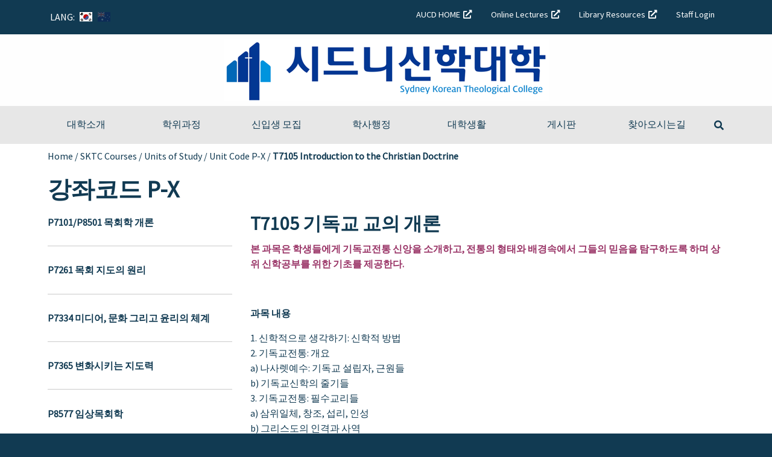

--- FILE ---
content_type: text/html; charset=UTF-8
request_url: https://skt.scd.edu.au/test/test/field-work-in-biblical-studies/t7105-introduction-to-the-christian-doctrine/
body_size: 11268
content:
<!doctype html>
<html lang="en-US">
    <head>
        <meta charset="UTF-8">
        <meta name="viewport" content="width=device-width, initial-scale=1, minimum-scale=1, maximum-scale=1">
        <meta class="swiftype" name="title" data-type="string" content="T7105 기독교 교의 개론">
        <meta class='swiftype' name='type' data-type='enum' content='Page'>
        <meta class='swiftype' name='image' data-type='enum' content='h'>
        <link rel="stylesheet" href="//use.fontawesome.com/releases/v5.11.1/css/all.css">
        <link rel="icon" href="https://scd.edu.au/wp-content/uploads/sites/2/2016/10/scd-logo-vertical.jpg" type="image/png">
<meta name='robots' content='index, follow, max-image-preview:large, max-snippet:-1, max-video-preview:-1' />

	<!-- This site is optimized with the Yoast SEO plugin v20.8 - https://yoast.com/wordpress/plugins/seo/ -->
	<title>T7105 Introduction to the Christian Doctrine - AUCD SKTC (Sydney Korean Theological College)</title>
	<link rel="canonical" href="https://skt.scd.edu.au/test/test/field-work-in-biblical-studies/t7105-introduction-to-the-christian-doctrine/" />
	<meta property="og:locale" content="en_US" />
	<meta property="og:type" content="article" />
	<meta property="og:title" content="T7105 Introduction to the Christian Doctrine - AUCD SKTC (Sydney Korean Theological College)" />
	<meta property="og:description" content="본 과목은 학생들에게 기독교전통 신앙을 소개하고, 전통의 형태와 배경속에서 그들의 믿음을 탐구하도록 하며 상위 신학공부를 위한 기초를 제공한다. &nbsp; 과목 내용 1. 신학적으로 생각하기: 신학적 방법 2. 기독교전통: 개요 a) 나사렛예수: 기독교 설립자, 근원들 b) 기독교신학의 줄기들 3. 기독교전통: 필수교리들 a) 삼위일체, 창조, 섭리, 인성 b) 그리스도의 인격과 사역 c) 성령의인격과 사역 d) 교회와 사역 [&hellip;]" />
	<meta property="og:url" content="https://skt.scd.edu.au/test/test/field-work-in-biblical-studies/t7105-introduction-to-the-christian-doctrine/" />
	<meta property="og:site_name" content="AUCD SKTC (Sydney Korean Theological College)" />
	<meta property="article:modified_time" content="2019-10-10T02:53:25+00:00" />
	<meta property="og:image" content="https://skt.scd.edu.au/wp-content/uploads/sites/2/2019/10/gray.jpeg" />
	<meta property="og:image:width" content="481" />
	<meta property="og:image:height" content="340" />
	<meta property="og:image:type" content="image/jpeg" />
	<meta name="twitter:card" content="summary_large_image" />
	<meta name="twitter:label1" content="Est. reading time" />
	<meta name="twitter:data1" content="1 minute" />
	<script type="application/ld+json" class="yoast-schema-graph">{"@context":"https://schema.org","@graph":[{"@type":"WebPage","@id":"https://skt.scd.edu.au/test/test/field-work-in-biblical-studies/t7105-introduction-to-the-christian-doctrine/","url":"https://skt.scd.edu.au/test/test/field-work-in-biblical-studies/t7105-introduction-to-the-christian-doctrine/","name":"T7105 Introduction to the Christian Doctrine - AUCD SKTC (Sydney Korean Theological College)","isPartOf":{"@id":"https://skt.scd.edu.au/#website"},"primaryImageOfPage":{"@id":"https://skt.scd.edu.au/test/test/field-work-in-biblical-studies/t7105-introduction-to-the-christian-doctrine/#primaryimage"},"image":{"@id":"https://skt.scd.edu.au/test/test/field-work-in-biblical-studies/t7105-introduction-to-the-christian-doctrine/#primaryimage"},"thumbnailUrl":"https://skt.scd.edu.au/wp-content/uploads/sites/2/2019/10/gray.jpeg","datePublished":"2019-10-10T01:35:04+00:00","dateModified":"2019-10-10T02:53:25+00:00","breadcrumb":{"@id":"https://skt.scd.edu.au/test/test/field-work-in-biblical-studies/t7105-introduction-to-the-christian-doctrine/#breadcrumb"},"inLanguage":"en-US","potentialAction":[{"@type":"ReadAction","target":["https://skt.scd.edu.au/test/test/field-work-in-biblical-studies/t7105-introduction-to-the-christian-doctrine/"]}]},{"@type":"ImageObject","inLanguage":"en-US","@id":"https://skt.scd.edu.au/test/test/field-work-in-biblical-studies/t7105-introduction-to-the-christian-doctrine/#primaryimage","url":"https://skt.scd.edu.au/wp-content/uploads/sites/2/2019/10/gray.jpeg","contentUrl":"https://skt.scd.edu.au/wp-content/uploads/sites/2/2019/10/gray.jpeg","width":481,"height":340},{"@type":"BreadcrumbList","@id":"https://skt.scd.edu.au/test/test/field-work-in-biblical-studies/t7105-introduction-to-the-christian-doctrine/#breadcrumb","itemListElement":[{"@type":"ListItem","position":1,"name":"Home","item":"https://skt.scd.edu.au/"},{"@type":"ListItem","position":2,"name":"SKTC Courses","item":"https://skt.scd.edu.au/test/"},{"@type":"ListItem","position":3,"name":"Units of Study","item":"https://skt.scd.edu.au/test/test/"},{"@type":"ListItem","position":4,"name":"Unit Code P-X","item":"https://skt.scd.edu.au/test/test/field-work-in-biblical-studies/"},{"@type":"ListItem","position":5,"name":"T7105 Introduction to the Christian Doctrine"}]},{"@type":"WebSite","@id":"https://skt.scd.edu.au/#website","url":"https://skt.scd.edu.au/","name":"AUCD SKTC (Sydney Korean Theological College)","description":" 탁월한 신학교육","potentialAction":[{"@type":"SearchAction","target":{"@type":"EntryPoint","urlTemplate":"https://skt.scd.edu.au/?s={search_term_string}"},"query-input":"required name=search_term_string"}],"inLanguage":"en-US"}]}</script>
	<!-- / Yoast SEO plugin. -->


<link rel='dns-prefetch' href='//fonts.googleapis.com' />
<link rel="alternate" type="application/rss+xml" title="AUCD SKTC (Sydney Korean Theological College) &raquo; Feed" href="https://skt.scd.edu.au/feed/" />
<link rel="alternate" type="application/rss+xml" title="AUCD SKTC (Sydney Korean Theological College) &raquo; Comments Feed" href="https://skt.scd.edu.au/comments/feed/" />
<script type="text/javascript">
window._wpemojiSettings = {"baseUrl":"https:\/\/s.w.org\/images\/core\/emoji\/14.0.0\/72x72\/","ext":".png","svgUrl":"https:\/\/s.w.org\/images\/core\/emoji\/14.0.0\/svg\/","svgExt":".svg","source":{"concatemoji":"https:\/\/skt.scd.edu.au\/wp-includes\/js\/wp-emoji-release.min.js?ver=6.2.2"}};
/*! This file is auto-generated */
!function(e,a,t){var n,r,o,i=a.createElement("canvas"),p=i.getContext&&i.getContext("2d");function s(e,t){p.clearRect(0,0,i.width,i.height),p.fillText(e,0,0);e=i.toDataURL();return p.clearRect(0,0,i.width,i.height),p.fillText(t,0,0),e===i.toDataURL()}function c(e){var t=a.createElement("script");t.src=e,t.defer=t.type="text/javascript",a.getElementsByTagName("head")[0].appendChild(t)}for(o=Array("flag","emoji"),t.supports={everything:!0,everythingExceptFlag:!0},r=0;r<o.length;r++)t.supports[o[r]]=function(e){if(p&&p.fillText)switch(p.textBaseline="top",p.font="600 32px Arial",e){case"flag":return s("\ud83c\udff3\ufe0f\u200d\u26a7\ufe0f","\ud83c\udff3\ufe0f\u200b\u26a7\ufe0f")?!1:!s("\ud83c\uddfa\ud83c\uddf3","\ud83c\uddfa\u200b\ud83c\uddf3")&&!s("\ud83c\udff4\udb40\udc67\udb40\udc62\udb40\udc65\udb40\udc6e\udb40\udc67\udb40\udc7f","\ud83c\udff4\u200b\udb40\udc67\u200b\udb40\udc62\u200b\udb40\udc65\u200b\udb40\udc6e\u200b\udb40\udc67\u200b\udb40\udc7f");case"emoji":return!s("\ud83e\udef1\ud83c\udffb\u200d\ud83e\udef2\ud83c\udfff","\ud83e\udef1\ud83c\udffb\u200b\ud83e\udef2\ud83c\udfff")}return!1}(o[r]),t.supports.everything=t.supports.everything&&t.supports[o[r]],"flag"!==o[r]&&(t.supports.everythingExceptFlag=t.supports.everythingExceptFlag&&t.supports[o[r]]);t.supports.everythingExceptFlag=t.supports.everythingExceptFlag&&!t.supports.flag,t.DOMReady=!1,t.readyCallback=function(){t.DOMReady=!0},t.supports.everything||(n=function(){t.readyCallback()},a.addEventListener?(a.addEventListener("DOMContentLoaded",n,!1),e.addEventListener("load",n,!1)):(e.attachEvent("onload",n),a.attachEvent("onreadystatechange",function(){"complete"===a.readyState&&t.readyCallback()})),(e=t.source||{}).concatemoji?c(e.concatemoji):e.wpemoji&&e.twemoji&&(c(e.twemoji),c(e.wpemoji)))}(window,document,window._wpemojiSettings);
</script>
<style type="text/css">
img.wp-smiley,
img.emoji {
	display: inline !important;
	border: none !important;
	box-shadow: none !important;
	height: 1em !important;
	width: 1em !important;
	margin: 0 0.07em !important;
	vertical-align: -0.1em !important;
	background: none !important;
	padding: 0 !important;
}
</style>
	<link rel='stylesheet' id='wp-block-library-css' href='https://skt.scd.edu.au/wp-includes/css/dist/block-library/style.min.css?ver=6.2.2' type='text/css' media='all' />
<link rel='stylesheet' id='classic-theme-styles-css' href='https://skt.scd.edu.au/wp-includes/css/classic-themes.min.css?ver=6.2.2' type='text/css' media='all' />
<style id='global-styles-inline-css' type='text/css'>
body{--wp--preset--color--black: #000000;--wp--preset--color--cyan-bluish-gray: #abb8c3;--wp--preset--color--white: #ffffff;--wp--preset--color--pale-pink: #f78da7;--wp--preset--color--vivid-red: #cf2e2e;--wp--preset--color--luminous-vivid-orange: #ff6900;--wp--preset--color--luminous-vivid-amber: #fcb900;--wp--preset--color--light-green-cyan: #7bdcb5;--wp--preset--color--vivid-green-cyan: #00d084;--wp--preset--color--pale-cyan-blue: #8ed1fc;--wp--preset--color--vivid-cyan-blue: #0693e3;--wp--preset--color--vivid-purple: #9b51e0;--wp--preset--gradient--vivid-cyan-blue-to-vivid-purple: linear-gradient(135deg,rgba(6,147,227,1) 0%,rgb(155,81,224) 100%);--wp--preset--gradient--light-green-cyan-to-vivid-green-cyan: linear-gradient(135deg,rgb(122,220,180) 0%,rgb(0,208,130) 100%);--wp--preset--gradient--luminous-vivid-amber-to-luminous-vivid-orange: linear-gradient(135deg,rgba(252,185,0,1) 0%,rgba(255,105,0,1) 100%);--wp--preset--gradient--luminous-vivid-orange-to-vivid-red: linear-gradient(135deg,rgba(255,105,0,1) 0%,rgb(207,46,46) 100%);--wp--preset--gradient--very-light-gray-to-cyan-bluish-gray: linear-gradient(135deg,rgb(238,238,238) 0%,rgb(169,184,195) 100%);--wp--preset--gradient--cool-to-warm-spectrum: linear-gradient(135deg,rgb(74,234,220) 0%,rgb(151,120,209) 20%,rgb(207,42,186) 40%,rgb(238,44,130) 60%,rgb(251,105,98) 80%,rgb(254,248,76) 100%);--wp--preset--gradient--blush-light-purple: linear-gradient(135deg,rgb(255,206,236) 0%,rgb(152,150,240) 100%);--wp--preset--gradient--blush-bordeaux: linear-gradient(135deg,rgb(254,205,165) 0%,rgb(254,45,45) 50%,rgb(107,0,62) 100%);--wp--preset--gradient--luminous-dusk: linear-gradient(135deg,rgb(255,203,112) 0%,rgb(199,81,192) 50%,rgb(65,88,208) 100%);--wp--preset--gradient--pale-ocean: linear-gradient(135deg,rgb(255,245,203) 0%,rgb(182,227,212) 50%,rgb(51,167,181) 100%);--wp--preset--gradient--electric-grass: linear-gradient(135deg,rgb(202,248,128) 0%,rgb(113,206,126) 100%);--wp--preset--gradient--midnight: linear-gradient(135deg,rgb(2,3,129) 0%,rgb(40,116,252) 100%);--wp--preset--duotone--dark-grayscale: url('#wp-duotone-dark-grayscale');--wp--preset--duotone--grayscale: url('#wp-duotone-grayscale');--wp--preset--duotone--purple-yellow: url('#wp-duotone-purple-yellow');--wp--preset--duotone--blue-red: url('#wp-duotone-blue-red');--wp--preset--duotone--midnight: url('#wp-duotone-midnight');--wp--preset--duotone--magenta-yellow: url('#wp-duotone-magenta-yellow');--wp--preset--duotone--purple-green: url('#wp-duotone-purple-green');--wp--preset--duotone--blue-orange: url('#wp-duotone-blue-orange');--wp--preset--font-size--small: 13px;--wp--preset--font-size--medium: 20px;--wp--preset--font-size--large: 36px;--wp--preset--font-size--x-large: 42px;--wp--preset--spacing--20: 0.44rem;--wp--preset--spacing--30: 0.67rem;--wp--preset--spacing--40: 1rem;--wp--preset--spacing--50: 1.5rem;--wp--preset--spacing--60: 2.25rem;--wp--preset--spacing--70: 3.38rem;--wp--preset--spacing--80: 5.06rem;--wp--preset--shadow--natural: 6px 6px 9px rgba(0, 0, 0, 0.2);--wp--preset--shadow--deep: 12px 12px 50px rgba(0, 0, 0, 0.4);--wp--preset--shadow--sharp: 6px 6px 0px rgba(0, 0, 0, 0.2);--wp--preset--shadow--outlined: 6px 6px 0px -3px rgba(255, 255, 255, 1), 6px 6px rgba(0, 0, 0, 1);--wp--preset--shadow--crisp: 6px 6px 0px rgba(0, 0, 0, 1);}:where(.is-layout-flex){gap: 0.5em;}body .is-layout-flow > .alignleft{float: left;margin-inline-start: 0;margin-inline-end: 2em;}body .is-layout-flow > .alignright{float: right;margin-inline-start: 2em;margin-inline-end: 0;}body .is-layout-flow > .aligncenter{margin-left: auto !important;margin-right: auto !important;}body .is-layout-constrained > .alignleft{float: left;margin-inline-start: 0;margin-inline-end: 2em;}body .is-layout-constrained > .alignright{float: right;margin-inline-start: 2em;margin-inline-end: 0;}body .is-layout-constrained > .aligncenter{margin-left: auto !important;margin-right: auto !important;}body .is-layout-constrained > :where(:not(.alignleft):not(.alignright):not(.alignfull)){max-width: var(--wp--style--global--content-size);margin-left: auto !important;margin-right: auto !important;}body .is-layout-constrained > .alignwide{max-width: var(--wp--style--global--wide-size);}body .is-layout-flex{display: flex;}body .is-layout-flex{flex-wrap: wrap;align-items: center;}body .is-layout-flex > *{margin: 0;}:where(.wp-block-columns.is-layout-flex){gap: 2em;}.has-black-color{color: var(--wp--preset--color--black) !important;}.has-cyan-bluish-gray-color{color: var(--wp--preset--color--cyan-bluish-gray) !important;}.has-white-color{color: var(--wp--preset--color--white) !important;}.has-pale-pink-color{color: var(--wp--preset--color--pale-pink) !important;}.has-vivid-red-color{color: var(--wp--preset--color--vivid-red) !important;}.has-luminous-vivid-orange-color{color: var(--wp--preset--color--luminous-vivid-orange) !important;}.has-luminous-vivid-amber-color{color: var(--wp--preset--color--luminous-vivid-amber) !important;}.has-light-green-cyan-color{color: var(--wp--preset--color--light-green-cyan) !important;}.has-vivid-green-cyan-color{color: var(--wp--preset--color--vivid-green-cyan) !important;}.has-pale-cyan-blue-color{color: var(--wp--preset--color--pale-cyan-blue) !important;}.has-vivid-cyan-blue-color{color: var(--wp--preset--color--vivid-cyan-blue) !important;}.has-vivid-purple-color{color: var(--wp--preset--color--vivid-purple) !important;}.has-black-background-color{background-color: var(--wp--preset--color--black) !important;}.has-cyan-bluish-gray-background-color{background-color: var(--wp--preset--color--cyan-bluish-gray) !important;}.has-white-background-color{background-color: var(--wp--preset--color--white) !important;}.has-pale-pink-background-color{background-color: var(--wp--preset--color--pale-pink) !important;}.has-vivid-red-background-color{background-color: var(--wp--preset--color--vivid-red) !important;}.has-luminous-vivid-orange-background-color{background-color: var(--wp--preset--color--luminous-vivid-orange) !important;}.has-luminous-vivid-amber-background-color{background-color: var(--wp--preset--color--luminous-vivid-amber) !important;}.has-light-green-cyan-background-color{background-color: var(--wp--preset--color--light-green-cyan) !important;}.has-vivid-green-cyan-background-color{background-color: var(--wp--preset--color--vivid-green-cyan) !important;}.has-pale-cyan-blue-background-color{background-color: var(--wp--preset--color--pale-cyan-blue) !important;}.has-vivid-cyan-blue-background-color{background-color: var(--wp--preset--color--vivid-cyan-blue) !important;}.has-vivid-purple-background-color{background-color: var(--wp--preset--color--vivid-purple) !important;}.has-black-border-color{border-color: var(--wp--preset--color--black) !important;}.has-cyan-bluish-gray-border-color{border-color: var(--wp--preset--color--cyan-bluish-gray) !important;}.has-white-border-color{border-color: var(--wp--preset--color--white) !important;}.has-pale-pink-border-color{border-color: var(--wp--preset--color--pale-pink) !important;}.has-vivid-red-border-color{border-color: var(--wp--preset--color--vivid-red) !important;}.has-luminous-vivid-orange-border-color{border-color: var(--wp--preset--color--luminous-vivid-orange) !important;}.has-luminous-vivid-amber-border-color{border-color: var(--wp--preset--color--luminous-vivid-amber) !important;}.has-light-green-cyan-border-color{border-color: var(--wp--preset--color--light-green-cyan) !important;}.has-vivid-green-cyan-border-color{border-color: var(--wp--preset--color--vivid-green-cyan) !important;}.has-pale-cyan-blue-border-color{border-color: var(--wp--preset--color--pale-cyan-blue) !important;}.has-vivid-cyan-blue-border-color{border-color: var(--wp--preset--color--vivid-cyan-blue) !important;}.has-vivid-purple-border-color{border-color: var(--wp--preset--color--vivid-purple) !important;}.has-vivid-cyan-blue-to-vivid-purple-gradient-background{background: var(--wp--preset--gradient--vivid-cyan-blue-to-vivid-purple) !important;}.has-light-green-cyan-to-vivid-green-cyan-gradient-background{background: var(--wp--preset--gradient--light-green-cyan-to-vivid-green-cyan) !important;}.has-luminous-vivid-amber-to-luminous-vivid-orange-gradient-background{background: var(--wp--preset--gradient--luminous-vivid-amber-to-luminous-vivid-orange) !important;}.has-luminous-vivid-orange-to-vivid-red-gradient-background{background: var(--wp--preset--gradient--luminous-vivid-orange-to-vivid-red) !important;}.has-very-light-gray-to-cyan-bluish-gray-gradient-background{background: var(--wp--preset--gradient--very-light-gray-to-cyan-bluish-gray) !important;}.has-cool-to-warm-spectrum-gradient-background{background: var(--wp--preset--gradient--cool-to-warm-spectrum) !important;}.has-blush-light-purple-gradient-background{background: var(--wp--preset--gradient--blush-light-purple) !important;}.has-blush-bordeaux-gradient-background{background: var(--wp--preset--gradient--blush-bordeaux) !important;}.has-luminous-dusk-gradient-background{background: var(--wp--preset--gradient--luminous-dusk) !important;}.has-pale-ocean-gradient-background{background: var(--wp--preset--gradient--pale-ocean) !important;}.has-electric-grass-gradient-background{background: var(--wp--preset--gradient--electric-grass) !important;}.has-midnight-gradient-background{background: var(--wp--preset--gradient--midnight) !important;}.has-small-font-size{font-size: var(--wp--preset--font-size--small) !important;}.has-medium-font-size{font-size: var(--wp--preset--font-size--medium) !important;}.has-large-font-size{font-size: var(--wp--preset--font-size--large) !important;}.has-x-large-font-size{font-size: var(--wp--preset--font-size--x-large) !important;}
.wp-block-navigation a:where(:not(.wp-element-button)){color: inherit;}
:where(.wp-block-columns.is-layout-flex){gap: 2em;}
.wp-block-pullquote{font-size: 1.5em;line-height: 1.6;}
</style>
<link rel='stylesheet' id='bb_cart-css' href='https://skt.scd.edu.au/wp-content/plugins/bb-cart//assets/css/bb_cart.css?ver=6.2.2' type='text/css' media='all' />
<link rel='stylesheet' id='foundation-css' href='https://skt.scd.edu.au/wp-content/themes/scd/css/foundation.min.css?ver=6.2.2' type='text/css' media='all' />
<link rel='stylesheet' id='bb_gf-css' href='//fonts.googleapis.com/css?family=Source+Sans+Pro%3A300%2C300i%2C400%2C400i%2C700i&#038;ver=6.2.2' type='text/css' media='all' />
<link rel='stylesheet' id='theme_style-css' href='https://skt.scd.edu.au/wp-content/themes/scd/css/style.css?ver=1668487395' type='text/css' media='all' />
<link rel='stylesheet' id='theme_dynamic-css' href='https://skt.scd.edu.au/wp-content/themes/scd/css/dynamic.2.css?ver=1762839878' type='text/css' media='all' />
<link rel='stylesheet' id='slick-css' href='https://skt.scd.edu.au/wp-content/themes/scd/css/vendor/slick.css?ver=1.5.8' type='text/css' media='all' />
<link rel='stylesheet' id='flags-css' href='https://skt.scd.edu.au/wp-content/themes/scd/css/flag-icon.min.css?ver=1626732868' type='text/css' media='all' />
<script type='text/javascript' src='https://skt.scd.edu.au/wp-includes/js/jquery/jquery.min.js?ver=3.6.4' id='jquery-core-js'></script>
<script type='text/javascript' src='https://skt.scd.edu.au/wp-includes/js/jquery/jquery-migrate.min.js?ver=3.4.0' id='jquery-migrate-js'></script>
<link rel="https://api.w.org/" href="https://skt.scd.edu.au/wp-json/" /><link rel="alternate" type="application/json" href="https://skt.scd.edu.au/wp-json/wp/v2/pages/142596" /><link rel="EditURI" type="application/rsd+xml" title="RSD" href="https://skt.scd.edu.au/xmlrpc.php?rsd" />
<link rel="wlwmanifest" type="application/wlwmanifest+xml" href="https://skt.scd.edu.au/wp-includes/wlwmanifest.xml" />
<link rel='shortlink' href='https://skt.scd.edu.au/?p=142596' />
<link rel="alternate" type="application/json+oembed" href="https://skt.scd.edu.au/wp-json/oembed/1.0/embed?url=https%3A%2F%2Fskt.scd.edu.au%2Ftest%2Ftest%2Ffield-work-in-biblical-studies%2Ft7105-introduction-to-the-christian-doctrine%2F" />
<link rel="alternate" type="text/xml+oembed" href="https://skt.scd.edu.au/wp-json/oembed/1.0/embed?url=https%3A%2F%2Fskt.scd.edu.au%2Ftest%2Ftest%2Ffield-work-in-biblical-studies%2Ft7105-introduction-to-the-christian-doctrine%2F&#038;format=xml" />
<meta name="generator" content="Piklist 1.0.12" />
<style type="text/css">.broken_link, a.broken_link {
	text-decoration: line-through;
}</style>		<style type="text/css" id="wp-custom-css">
			/* Hero Overlay Button */
button.btn {margin-top: 1rem; padding: 1rem; background: #ec0c40; border: none;}
button.btn a {color: white; }
button.btn:hover {background: #ec0c40;color: white; opacity: .9}
button.btn a:hover {color: white; }
		</style>
		    </head>
    <body class="page-template page-template-children-as-pages page-template-children-as-pages-php page page-id-142596 page-child parent-pageid-142384  not-archive not-attachment not-home not-blog not-search not-single not-sticky not-tax page-t7105-introduction-to-the-christian-doctrine">
    <script>
        (function(i,s,o,g,r,a,m){i['GoogleAnalyticsObject']=r;i[r]=i[r]||function(){
        (i[r].q=i[r].q||[]).push(arguments)},i[r].l=1*new Date();a=s.createElement(o),
        m=s.getElementsByTagName(o)[0];a.async=1;a.src=g;m.parentNode.insertBefore(a,m)
        })(window,document,'script','https://www.google-analytics.com/analytics.js','ga');

        ga('create', 'UA-107237-91', 'auto');
        ga('send', 'pageview');

    </script>
    <!-- start everything -->
    <div class="everything">
		<div class="off-canvas-wrapper">
			<div class="off-canvas-wrapper-inner" data-off-canvas-wrapper><!-- off-canvas left menu -->
<div class="off-canvas position-right" id="offCanvasRight" data-off-canvas data-position="right">
    <button class="close-button" aria-label="Close menu" type="button" data-close>
        <i class="fa fa-close" aria-hidden="true"></i>
    </button>
<ul id="menu-main" class="menu vertical"><li id="menu-item-22" class="menu-item menu-item-type-post_type menu-item-object-page menu-item-22 menu-item-about first-menu-item"><a href="https://skt.scd.edu.au/about/">대학소개</a></li>
<li id="menu-item-142737" class="menu-item menu-item-type-post_type menu-item-object-page current-page-ancestor menu-item-142737 menu-item-test "><a href="https://skt.scd.edu.au/test/">학위과정</a></li>
<li id="menu-item-142810" class="menu-item menu-item-type-post_type menu-item-object-page menu-item-142810 menu-item-how-to-enrol "><a href="https://skt.scd.edu.au/how-to-enrol/">신입생 모집</a></li>
<li id="menu-item-139414" class="menu-item menu-item-type-post_type menu-item-object-page menu-item-139414 menu-item-student-admin "><a href="https://skt.scd.edu.au/student-admin/">학사행정</a></li>
<li id="menu-item-138230" class="menu-item menu-item-type-post_type menu-item-object-page menu-item-138230 menu-item-campus-life "><a href="https://skt.scd.edu.au/campus-life/">대학생활</a></li>
<li id="menu-item-138231" class="menu-item menu-item-type-post_type menu-item-object-page menu-item-138231 menu-item-notice-board "><a href="https://skt.scd.edu.au/notice-board/">게시판</a></li>
<li id="menu-item-139136" class="menu-item menu-item-type-post_type menu-item-object-page menu-item-139136 menu-item-location last-menu-item"><a href="https://skt.scd.edu.au/contact/location/">찾아오시는길</a></li>
</ul>    <!--ul class="vertical menu">
<li class="s-no-class menu-item menu-item-22 "><a class="s-no-class" href="https://skt.scd.edu.au/about/">대학소개</a></li><li class="s-no-class menu-item menu-item-142737 "><a class="s-no-class" href="https://skt.scd.edu.au/test/">학위과정</a></li><li class="s-no-class menu-item menu-item-142810 "><a class="s-no-class" href="https://skt.scd.edu.au/how-to-enrol/">신입생 모집</a></li><li class="s-no-class menu-item menu-item-139414 "><a class="s-no-class" href="https://skt.scd.edu.au/student-admin/">학사행정</a></li><li class="s-no-class menu-item menu-item-138230 "><a class="s-no-class" href="https://skt.scd.edu.au/campus-life/">대학생활</a></li><li class="s-no-class menu-item menu-item-138231 "><a class="s-no-class" href="https://skt.scd.edu.au/notice-board/">게시판</a></li><li class="s-no-class menu-item menu-item-139136 "><a class="s-no-class" href="https://skt.scd.edu.au/contact/location/">찾아오시는길</a></li>    </ul-->
    <form role="search" method="get" class="search-form" action="https://skt.scd.edu.au/">
				<label>
					<span class="screen-reader-text">Search for:</span>
					<input type="search" class="search-field" placeholder="Search &hellip;" value="" name="s" />
				</label>
				<input type="submit" class="search-submit" value="Search" />
			</form></div>
				<div class="off-canvas-content" data-off-canvas-content>
                    <header data-swiftype-index='false' class="hide-for-print clearfix">

<!-- top -->

<!-- top.php -->
<div id="row-top" class="row-wrapper no-class">
 <div id="row-inner-top" class="row-inner-wrapper row clearfix">
<nav class="top-nav column small-24 medium-4 text-left">
    <ul class="menu menu-language uppercase">
        <li>Lang:</li>
<li class="menu-item active" title="Display Korean when available (with fallback to English)"><span class="flag-icon flag-icon-kr"></span></li><li class="menu-item inactive" title="Display English Only"><a href="?language=en"><span class="flag-icon flag-icon-au"></span></a></li>    </ul>
</nav>
<nav class="top-nav column small-24 medium-20 text-right">
    <ul class="menu menu-top">
<li class="s-no-class menu-item menu-item-141364 "><a class="s-no-class" href="https://aucd.edu.au/">AUCD HOME</a></li><li class="s-no-class menu-item menu-item-141203 external-link"><a class="s-no-class" href="https://online.ccs.edu.au/" target="_blank">Online Lectures</a></li><li class="s-no-class menu-item menu-item-141365 "><a class="s-no-class" href="https://library.ccs.edu.au/">Library Resources</a></li>        <li class="menu-item"><a href="https://portal.scd.edu.au/" target="_blank">Staff Login</a></li>
    </ul>
    <a class="menu-ham hide-for-medium" href="#" type="button" data-open="offCanvasRight"><i class="fa fa-bars fa-2x" aria-hidden="true"></i></a>
</nav>
 </div>
</div>
<!-- end top -->

<!-- nav -->

<!-- nav.php -->
<div id="row-nav" class="row-wrapper no-class">
 <div id="row-inner-nav" class="row-inner-wrapper row-full">
<div class="header-logo text-center">
    <a class="logo-link" href="/"><img id="logo" src="https://skt.scd.edu.au/wp-content/uploads/sites/2/2023/02/SKTC-LOGO-KOREAN-1.png" alt=""></a>
</div>
<div class="menu-wrapper">
    <div class="row">
<nav class="header-nav main-nav show-for-medium"><ul id="menu-main-1" class="menu"><li class="menu-item menu-item-type-post_type menu-item-object-page menu-item-22"><a href="https://skt.scd.edu.au/about/">대학소개</a></li>
<li class="menu-item menu-item-type-post_type menu-item-object-page current-page-ancestor menu-item-142737"><a href="https://skt.scd.edu.au/test/">학위과정</a></li>
<li class="menu-item menu-item-type-post_type menu-item-object-page menu-item-142810"><a href="https://skt.scd.edu.au/how-to-enrol/">신입생 모집</a></li>
<li class="menu-item menu-item-type-post_type menu-item-object-page menu-item-139414"><a href="https://skt.scd.edu.au/student-admin/">학사행정</a></li>
<li class="menu-item menu-item-type-post_type menu-item-object-page menu-item-138230"><a href="https://skt.scd.edu.au/campus-life/">대학생활</a></li>
<li class="menu-item menu-item-type-post_type menu-item-object-page menu-item-138231"><a href="https://skt.scd.edu.au/notice-board/">게시판</a></li>
<li class="menu-item menu-item-type-post_type menu-item-object-page menu-item-139136"><a href="https://skt.scd.edu.au/contact/location/">찾아오시는길</a></li>
</ul></nav>        <nav class="header-nav search-nav show-for-medium" style="width: 3rem;float: right;">
            <ul class="menu">
                <li><a data-toggle="search_wrapper" aria-controls="search_wrapper" style=""><i class="fa fa-search"></i></a></li>
            </ul>
        </nav>
    </div>
</div>
<div id="search_wrapper" class="row hide" data-toggler=".hide">
    <div class="small-24 column text-right">
        <form role="search" method="get" class="search-form" action="https://skt.scd.edu.au/">
				<label>
					<span class="screen-reader-text">Search for:</span>
					<input type="search" class="search-field" placeholder="Search &hellip;" value="" name="s" />
				</label>
				<input type="submit" class="search-submit" value="Search" />
			</form>    </div>
</div>
 </div>
</div>
<!-- end nav -->
                    </header>
                    <section class="main-section">
                        <div class="medium-24 row column show-for-medium" id="breadcrumbs">
<p><span><span><a href="https://skt.scd.edu.au/">Home</a></span> / <span><a href="https://skt.scd.edu.au/test/">SKTC Courses</a></span> / <span><a href="https://skt.scd.edu.au/test/test/">Units of Study</a></span> / <span><a href="https://skt.scd.edu.au/test/test/field-work-in-biblical-studies/">Unit Code P-X</a></span> / <span class="breadcrumb_last" aria-current="page"><strong>T7105 Introduction to the Christian Doctrine</strong></span></span></p>                        </div>

<!-- panels-top -->

<!-- panels-top.php -->
<div id="row-panels-top" class="row-wrapper no-class">
 <div id="row-inner-panels-top" class="row-inner-wrapper row-full">
 </div>
</div>
<!-- end panels-top -->

<!-- content -->

<!-- content.php -->
<div id="row-content" class="row-wrapper no-class">
 <div id="row-inner-content" class="row-inner-wrapper row">
<div class="small-24 column">
    <h1>강좌코드 P-X</h1>
</div>
<aside class="small-24 medium-7 column">
    <div class="hide-for-medium row" data-sticky-container>
    <div class="sticky small-24 column" data-sticky data-sticky-on="small" data-anchor="row-content">
        <ul class="menu vertical" data-accordion-menu>
            <li>
                <a href="#">선택 버튼</a>
                <ul class="menu vertical nested">
<li><a href="https://skt.scd.edu.au/test/test/field-work-in-biblical-studies/p7101-introduction-to-pastoral-theology-and-ministry/">P7101/P8501 목회학 개론</a><hr></li>
<li><a href="https://skt.scd.edu.au/test/test/field-work-in-biblical-studies/p7261-principles-of-pastoral-leadership/">P7261 목회 지도의 원리</a><hr></li>
<li><a href="https://skt.scd.edu.au/test/test/field-work-in-biblical-studies/p7334-media-culture-and-ethical-value-systems/">P7334 미디어, 문화 그리고 윤리의 체계</a><hr></li>
<li><a href="https://skt.scd.edu.au/test/test/field-work-in-biblical-studies/p7365-the-transformational-leader/">P7365 변화시키는 지도력</a><hr></li>
<li><a href="https://skt.scd.edu.au/test/test/field-work-in-biblical-studies/p8577-clinical-pastoral-education-1/">P8577 임상목회학</a><hr></li>
<li><a href="https://skt.scd.edu.au/test/test/field-work-in-biblical-studies/t7105-introduction-to-the-christian-doctrine/">T7105 기독교 교의 개론</a><hr></li>
<li><a href="https://skt.scd.edu.au/test/test/field-work-in-biblical-studies/t7235-spirit-and-church/">T7235 성령과 교회론</a><hr></li>
<li><a href="https://skt.scd.edu.au/test/test/field-work-in-biblical-studies/t7287-wesleyan-theology/">T7287 웨슬레신학</a><hr></li>
<li><a href="https://skt.scd.edu.au/test/test/field-work-in-biblical-studies/t7305-christian-apologetics/">T7305 기독교 변증학</a><hr></li>
<li><a href="https://skt.scd.edu.au/test/test/field-work-in-biblical-studies/t7337-christian-anthropology-and-grace/">T7337 인간학과 은혜</a><hr></li>
<li><a href="https://skt.scd.edu.au/test/test/field-work-in-biblical-studies/t7338-doctrine-of-sanctification/">T7338 성화론</a><hr></li>
<li><a href="https://skt.scd.edu.au/test/test/field-work-in-biblical-studies/t9639-theological-perspectives-on-the-environment/">T9639 환경신학</a><hr></li>
<li><a href="https://skt.scd.edu.au/test/test/field-work-in-biblical-studies/p9665-transformational-leadership-in-ministry/">P9665 변화를 추구하는 리더십</a><hr></li>
                </ul>
            </li>
        </ul>
    </div>
</div>
<ul class="show-for-medium menu vertical">
<li><a href="https://skt.scd.edu.au/test/test/field-work-in-biblical-studies/p7101-introduction-to-pastoral-theology-and-ministry/">P7101/P8501 목회학 개론</a><hr></li>
<li><a href="https://skt.scd.edu.au/test/test/field-work-in-biblical-studies/p7261-principles-of-pastoral-leadership/">P7261 목회 지도의 원리</a><hr></li>
<li><a href="https://skt.scd.edu.au/test/test/field-work-in-biblical-studies/p7334-media-culture-and-ethical-value-systems/">P7334 미디어, 문화 그리고 윤리의 체계</a><hr></li>
<li><a href="https://skt.scd.edu.au/test/test/field-work-in-biblical-studies/p7365-the-transformational-leader/">P7365 변화시키는 지도력</a><hr></li>
<li><a href="https://skt.scd.edu.au/test/test/field-work-in-biblical-studies/p8577-clinical-pastoral-education-1/">P8577 임상목회학</a><hr></li>
<li><a href="https://skt.scd.edu.au/test/test/field-work-in-biblical-studies/t7105-introduction-to-the-christian-doctrine/">T7105 기독교 교의 개론</a><hr></li>
<li><a href="https://skt.scd.edu.au/test/test/field-work-in-biblical-studies/t7235-spirit-and-church/">T7235 성령과 교회론</a><hr></li>
<li><a href="https://skt.scd.edu.au/test/test/field-work-in-biblical-studies/t7287-wesleyan-theology/">T7287 웨슬레신학</a><hr></li>
<li><a href="https://skt.scd.edu.au/test/test/field-work-in-biblical-studies/t7305-christian-apologetics/">T7305 기독교 변증학</a><hr></li>
<li><a href="https://skt.scd.edu.au/test/test/field-work-in-biblical-studies/t7337-christian-anthropology-and-grace/">T7337 인간학과 은혜</a><hr></li>
<li><a href="https://skt.scd.edu.au/test/test/field-work-in-biblical-studies/t7338-doctrine-of-sanctification/">T7338 성화론</a><hr></li>
<li><a href="https://skt.scd.edu.au/test/test/field-work-in-biblical-studies/t9639-theological-perspectives-on-the-environment/">T9639 환경신학</a><hr></li>
<li><a href="https://skt.scd.edu.au/test/test/field-work-in-biblical-studies/p9665-transformational-leadership-in-ministry/">P9665 변화를 추구하는 리더십</a><hr></li>
</ul>
</aside>
<article class="small-24 medium-17 column post-142596 page type-page status-publish has-post-thumbnail hentry odd">
<h2>T7105 기독교 교의 개론</h2>
<div class="single-unit">
<p><strong><span style="color: #993366">본 과목은 학생들에게 기독교전통 신앙을 소개하고, 전통의 형태와 배경속에서 그들의 믿음을 탐구하도록 하며 상위 신학공부를 위한 기초를 제공한다.</span></strong></p>
</div>
<p>&nbsp;</p>
<p><strong>과목 내용</strong></p>
<p>1. 신학적으로 생각하기: 신학적 방법<br />
2. 기독교전통: 개요<br />
a) 나사렛예수: 기독교 설립자, 근원들<br />
b) 기독교신학의 줄기들<br />
3. 기독교전통: 필수교리들<br />
a) 삼위일체, 창조, 섭리, 인성<br />
b) 그리스도의 인격과 사역<br />
c) 성령의인격과 사역<br />
d) 교회와 사역<br />
e) 종말론과 새창조<br />
4. 제자도의 신학: 영적여정, 그리스도인의 영성 개발(Christian Spiritual Formation)</p>
<p>&nbsp;</p>
<div class="unit-details">
<table>
<tbody>
<tr>
<th>과목코드 및 과목이름</th>
<td>T7105 기독교 교의 개론 (Introduction to the Christian Doctrine)</td>
</tr>
<tr>
<th>크레딧 포인트</th>
<td>9</td>
</tr>
<tr>
<th>과목 유형</th>
<td>기초 과목</td>
</tr>
<tr>
<th>선수 과목</th>
<td>없음</td>
</tr>
</tbody>
</table>
<p>&nbsp;</p>
<p><span style="color: #ff0000"><strong>결과</strong></span></p>
<p>이 과목을 이수하고 나면 학생들은 다음의 사항들을 할 수 있을 것으로 기대한다:</p>
<ol>
<li>특정 기독교 전통속에 있는 주요 교리들을 분별할 수 있게 된다.</li>
<li>여러 기독교전통들로 부터 핵심교리들을 구별할 수 있게 된다.</li>
<li>신학적으로 깊게 사고할 수 있는 능력을 보여 줄 수 있다.</li>
<li>신학자들의 작품과 본문들을 분석할 수 있게 된다.</li>
<li>그리스도인의 삶과 목회에 자신의 통찰력을 적용할 수 있다.</li>
</ol>
</div>
<p>&nbsp;</p>
<p>&nbsp;</p>
</article>
 </div>
</div>
<!-- end content -->

<!-- panels-bottom -->

<!-- panels-bottom.php -->
<div id="row-panels-bottom" class="row-wrapper no-class">
 <div id="row-inner-panels-bottom" class="row-inner-wrapper row-full">
 </div>
</div>
<!-- end panels-bottom -->

<!-- footer -->

<!-- footer.php -->
<footer id="row-footer" class="row-wrapper footer hide-for-print">
 <div id="row-inner-footer" class="row-inner-wrapper row">
<style>
#row-footer {border-top: 50px solid #113a52;}
footer .social {width: 10rem; margin-left: auto; margin-right: auto; border-top: 3px solid #cd222b; padding-top: 0.5rem;}
footer .social i {width: 2rem; height: 2rem; border-radius: 50%; border: 3px solid #000000; padding: 0.3rem 0.5rem;}

@media only screen and (min-width: 40em) {
    /* <-- min-width 640px - medium screens and up */
    footer .social {float: right; margin-left: 0; margin-right: 0;}
}
</style>
<div class="small-24 column row">
    <div class="small-24 medium-8 column text-center medium-text-left"><img src="https://skt.scd.edu.au/wp-content/uploads/sites/2/2025/09/12-AUCD-LOGO.png" alt="Sydney College of Divinity" width="225"></div>
    <div class="small-24 medium-16 column text-center"><p class="h1 text5"> 탁월한 신학교육</p></div>
</div>
<div class="small-24 column row">
    <div class="footer-contact small-24 medium-8 column text-center medium-text-left">
<p><strong>Sydney Korean Theological College</strong><br />Level 2, 29 George Street Burwood<br />
NSW 2134  Australia<br /><i class="fa fa-map-marker-alt fa-fw"></i> <a href="https://goo.gl/maps/tv7CtDeGHMJ4izyi6" target="_blank">Directions</a></p>
<p>PO Box 1101<br />
Burwood NSW 2134  Australia</p>
        <p><i class="fa fa-envelope fa-fw"></i> <a href="/cdn-cgi/l/email-protection#ae8eddc5dacdeecdcddd80cbcadb80cfdb"><span class="__cf_email__" data-cfemail="bfccd4cbdcffdcdccc91dadbca91deca">[email&#160;protected]</span></a><br>
        <i class="fa fa-phone fa-fw"></i> +61 412 278 688</p>
    </div>
    <div class="small-24 medium-16 column">
        <div class="row">
            <div class="footer-menu small-24 medium-8 column">
            	<ul class="vertical menu text-center medium-text-left">
            		<li class="s-no-class menu-item menu-item-27 "><a class="s-no-class" href="https://skt.scd.edu.au/about/">대학소개</a></li><li class="s-no-class menu-item menu-item-138797 "><a class="s-no-class" href="https://skt.scd.edu.au/kst-courses/">학위과정</a></li><li class="s-no-class menu-item menu-item-139430 "><a class="s-no-class" href="https://skt.scd.edu.au/graduation/">졸업관련정보</a></li><li class="s-no-class menu-item menu-item-143270 "><a class="s-no-class" href="https://skt.scd.edu.au/student-admin/policies-and-procedures/">정책 및 절차</a></li>            	</ul>
            </div>
            <div class="footer-menu small-24 medium-8 column">
            	<ul class="vertical menu text-center medium-text-left">
            		<li class="s-no-class menu-item menu-item-138320 "><a class="s-no-class" href="https://skt.scd.edu.au/campus-life/campuses/online-study/">온라인과정 안내</a></li><li class="s-no-class menu-item menu-item-139431 "><a class="s-no-class" href="https://skt.scd.edu.au/campus-life/">대학생활</a></li><li class="s-no-class menu-item menu-item-138799 "><a class="s-no-class" href="https://skt.scd.edu.au/campus-life/activities/student-associations/">학생회/원우회</a></li><li class="s-no-class menu-item menu-item-139432 "><a class="s-no-class" href="https://skt.scd.edu.au/about/partnership/">협력기관</a></li>            	</ul>
            </div>
            <div class="footer-menu small-24 medium-8 column">
            	<ul class="vertical menu text-center medium-text-left">
            		<li class="s-no-class menu-item menu-item-138254 "><a class="s-no-class" href="https://skt.scd.edu.au/notice-board/international-students/">유학생활정보</a></li><li class="s-no-class menu-item menu-item-138253 "><a class="s-no-class" href="https://skt.scd.edu.au/notice-board/location-churches/">지역교회정보</a></li><li class="s-no-class menu-item menu-item-141362 "><a class="s-no-class" href="https://skt.scd.edu.au/give-to-scd-kst/">장학후원안내</a></li><li class="s-no-class menu-item menu-item-139433 "><a class="s-no-class" href="https://skt.scd.edu.au/campus-life/library/learning-resources/">도서관 이용 안내</a></li>            	</ul>
            </div>
        </div>
        <p class="social text-center medium-text-right"><a href="https://www.facebook.com/SydneyCollegeofDivinity/" target="_blank"><i class="fab fa-facebook-f fa-fw"></i></a></p>
    </div>
</div>
 </div>
</footer>
<!-- end footer -->

<!-- footer-acknowledgement -->

<!-- footer-acknowledgement.php -->
<footer id="row-footer-acknowledgement" class="row-wrapper footer-acknowledgement">
 <div id="row-inner-footer-acknowledgement" class="row-inner-wrapper row">
<div class="small-24 column">
	<p>Sydney College of Divinity acknowledges the Traditional Owners of Country throughout Australia and their continuing connection to land, waters and community. We pay our respects to their Cultures, Country and Elders past, present and emerging.</p>
</div>
 </div>
</footer>
<!-- end footer-acknowledgement -->

<!-- copyright -->

<!-- copyright.php -->
<footer id="row-copyright" class="row-wrapper footer-copyright">
 <div id="row-inner-copyright" class="row-inner-wrapper row">
<div class="small-24 medium-16 column" data-swiftype-index="false">
	<p class="text-center medium-text-left">© 2026 Australian University College of Divinity | ABN: 39 002 653 036 | CRICOS Provider: 02948J | <a href="/policy/website-terms-and-conditions/">Terms and Conditions</a></p>
</div>
<div class="small-24 medium-8 column hide-for-print" data-swiftype-index="false">
	<p class="text-center medium-text-right"><a href="https://sparkweb.com.au">Website support and maintenance by Spark Web Solutions</a></p>
</div>
 </div>
</footer>
<!-- end copyright -->
        				</section>
				    </div><!-- end off-canvas-content -->
				</div><!-- end off-canvas-wrapper-inner -->
			</div><!-- end off-canvas-wrapper -->
		</div><!-- end everything -->
	<div id="bbconnectpanels-frame" class="bbconnectf-frame">
				<div id="bbconnectpanels-wrapper" class="bbconnectf-wrap">
			<div id="bbconnectpanel" class="bbconnectf-pane">
				<div class="container">
					<div id="bbconnect" class="bbconnectf-press">
											</div>
				</div>
			</div>
		</div>
					</div>

<script data-cfasync="false" src="/cdn-cgi/scripts/5c5dd728/cloudflare-static/email-decode.min.js"></script><script type='text/javascript' id='thickbox-js-extra'>
/* <![CDATA[ */
var thickboxL10n = {"next":"Next >","prev":"< Prev","image":"Image","of":"of","close":"Close","noiframes":"This feature requires inline frames. You have iframes disabled or your browser does not support them.","loadingAnimation":"https:\/\/skt.scd.edu.au\/wp-includes\/js\/thickbox\/loadingAnimation.gif"};
/* ]]> */
</script>
<script type='text/javascript' src='https://skt.scd.edu.au/wp-includes/js/thickbox/thickbox.js?ver=3.1-20121105' id='thickbox-js'></script>
<script type='text/javascript' src='https://skt.scd.edu.au/wp-content/themes/scd/js/vendor/what-input.js?ver=1.0.0' id='what-input-js'></script>
<script type='text/javascript' src='https://skt.scd.edu.au/wp-content/themes/scd/js/foundation.min.js?ver=1.0.0' id='zurb-js'></script>
<script type='text/javascript' src='https://skt.scd.edu.au/wp-content/themes/scd/js/vendor/slick.min.js?ver=1.5.8' id='slick-js'></script>
<script type='text/javascript' src='https://skt.scd.edu.au/wp-content/themes/scd/js/bb.js?ver=7.0.5' id='theme_scripts-js'></script>
<script type='text/javascript' src='https://skt.scd.edu.au/wp-includes/js/comment-reply.min.js?ver=6.2.2' id='comment-reply-js'></script>

<!-- This website is powered by Piklist. Learn more at https://piklist.com/ -->
        <script>
            var zurb = jQuery.noConflict();
            zurb(document).foundation();
        </script>
        <script>
        	var $buoop = {c:2};
        	function $buo_f() {
            	var e = document.createElement("script");
            	e.src = "//browser-update.org/update.js";
            	document.body.appendChild(e);
        	}
        	try {
            	document.addEventListener("DOMContentLoaded", $buo_f, false);
        	} catch(e) {
            	window.attachEvent("onload", $buo_f);
        	}
        </script>
        <script type="text/javascript" src="//s7.addthis.com/js/300/addthis_widget.js#pubid=ra-5cde0af5f252f937"></script>
        <a class="top-link hide" href="" id="js-top">
            <i class="fa fa-2x fa-arrow-up"></i>
            <span class="screen-reader-text">Back to top</span>
        </a>
	<script defer src="https://static.cloudflareinsights.com/beacon.min.js/vcd15cbe7772f49c399c6a5babf22c1241717689176015" integrity="sha512-ZpsOmlRQV6y907TI0dKBHq9Md29nnaEIPlkf84rnaERnq6zvWvPUqr2ft8M1aS28oN72PdrCzSjY4U6VaAw1EQ==" data-cf-beacon='{"version":"2024.11.0","token":"ddee679ad10344d591266642d74e6a55","r":1,"server_timing":{"name":{"cfCacheStatus":true,"cfEdge":true,"cfExtPri":true,"cfL4":true,"cfOrigin":true,"cfSpeedBrain":true},"location_startswith":null}}' crossorigin="anonymous"></script>
</body>
</html>

<!--
Performance optimized by W3 Total Cache. Learn more: https://www.boldgrid.com/w3-total-cache/

Page Caching using disk: enhanced 

Served from: skt.scd.edu.au @ 2026-01-10 02:16:49 by W3 Total Cache
-->

--- FILE ---
content_type: text/css
request_url: https://skt.scd.edu.au/wp-content/themes/scd/css/style.css?ver=1668487395
body_size: 6497
content:
/* Default Styles - DO NOT EDIT */

body {
    position: static !important;
}

.uppercase {
    text-transform: uppercase;
}

.lowercase {
    text-transform: lowercase;
}

.nowrap {white-space: nowrap;}

.title {
    display: block;
    width: 100%;
}

.sticky {
    position: inherit;
    transform: none;
    z-index: auto;
}

.gallery-caption {}

.bypostauthor {}

hr.clear {
    background: rgba(0, 0, 0, 0) none repeat scroll 0 0;
    border: medium none;
    clear: both;
    display: block;
    height: 0;
    margin: 0;
    width: 100%;
}

.no-padding {
    padding: 0px;
}

.no-padding-top {
    padding-top: 0px;
}

.no-padding-right {
    padding-right: 0px;
}

.no-padding-bottom {
    padding-bottom: 0px;
}

.no-padding-left {
    padding-left: 0px;
}

.text-white {
    color: #fff;
}

.text-black {
    color: #000;
}

.htext-white:hover {
    color: #fff;
}

.htext-black:hover {
    color: #000;
}

.bg-white {
    background-color: #fff;
}

.bg-black {
    background-color: #000;
}

.hbg-white:hover {
    background-color: #fff;
}

.hbg-black:hover {
    background-color: #000;
}

#template-name {
    background-color: rgba(255, 255, 255, 0.25);
    bottom: 0;
    display: inline-block;
    opacity: 0.5;
    padding: 1rem;
    position: fixed;
    right: 0;
}

.notouch {
    background: transparent;
    position: relative;
    z-index: 10;
}


/* Default WP styles */

img.alignnone {
    margin: 0.25rem 1.25rem 1.25rem 0;
}

img.alignright {
    float: right;
    margin: 0.25rem 0 1.25rem 1.25rem;
}

img.alignleft {
    float: left;
    margin: 0.25rem 1.25rem 1.25rem 0;
}

img.aligncenter {
    display: block;
    margin: 0.25rem auto 0;
}

.alignnone {
    margin: 0.25rem 1.25rem 1.25rem 0;
}

.alignright {
    float: right;
    margin: 0.25rem 0 1.25rem 1.25rem;
}

.alignleft {
    float: left;
    margin: 0.25rem 1.25rem 1.25rem 0;
}

.aligncenter,
div.aligncenter {
    display: block;
    margin: 0.25rem auto;
}

.wp-caption {
    background: #fff;
    border: 1px solid #f0f0f0;
    max-width: 96%;
    padding: 0.25rem 0.125rem 0.625rem;
    text-align: center;
}

.wp-caption.alignnone {
    margin: 0.25rem 1.25rem 1.25rem 0;
}

.wp-caption.alignleft {
    margin: 0.25rem 1.25rem 1.25rem 0;
}

.wp-caption.alignright {
    margin: 0.25rem 0 1.25rem 1.25rem;
}

.wp-caption img {
    border: 0 none;
    height: auto;
    margin: 0;
    max-width: 98.5%;
    padding: 0;
    width: auto;
}

.wp-caption p.wp-caption-text {
    font-size: 11px;
    line-height: 17px;
    margin: 0;
    padding: 0 0.25rem 0.25rem;
}


/* Text meant only for screen readers. */

.screen-reader-text {
    clip: rect(1px, 1px, 1px, 1px);
    position: absolute !important;
    height: 1px;
    width: 1px;
    overflow: hidden;
}

.screen-reader-text:focus {
    background-color: #f1f1f1;
    border-radius: 3px;
    box-shadow: 0 0 2px 2px rgba(0, 0, 0, 0.6);
    clip: auto !important;
    color: #21759b;
    display: block;
    font-size: 14px;
    font-size: 0.875rem;
    font-weight: bold;
    height: auto;
    left: 0.25rem;
    line-height: normal;
    padding: 10.25rem 1.5rem 0.875rem;
    text-decoration: none;
    top: 0.25rem;
    width: auto;
    z-index: 100000;
    /* Above WP toolbar. */
}


/* Admin bar indicators */

#wpadminbar #wp-admin-bar-root-default .bb .ab-item,
#wpadminbar #wp-admin-bar-root-default .bb .ab-item:hover {
    color: white;
}

#wpadminbar #wp-admin-bar-root-default .bb.dev .ab-item,
#wpadminbar #wp-admin-bar-root-default .bb.dev .ab-item:hover,
#wpadminbar #wp-admin-bar-root-default .bb.broken .ab-item,
#wpadminbar #wp-admin-bar-root-default .bb.broken .ab-item:hover {
    background-color: red;
}

#wpadminbar #wp-admin-bar-root-default .bb.stage .ab-item,
#wpadminbar #wp-admin-bar-root-default .bb.stage .ab-item:hover,
#wpadminbar #wp-admin-bar-root-default .bb.wip .ab-item,
#wpadminbar #wp-admin-bar-root-default .bb.wip .ab-item:hover {
    background-color: darkorange;
}

#wpadminbar #wp-admin-bar-root-default .bb.prod .ab-item,
#wpadminbar #wp-admin-bar-root-default .bb.prod .ab-item:hover,
#wpadminbar #wp-admin-bar-root-default .bb.stable .ab-item,
#wpadminbar #wp-admin-bar-root-default .bb.stable .ab-item:hover {
    background-color: green;
}

.bb.css a::before {
    content: "";
    top: 2px;
}


/* Comments */

.commentlist .comment {padding-top: 1rem; background-color: #ddd;}
.commentlist .comment.depth-1 {background-color: #e7e7e7; border-top: 1px solid #222;}
.commentlist .comment.depth-1:first-of-type {border-top: none;}
.commentlist .comment:not(.depth-1) {border-top: 1px solid #999;}
.commentlist .comment-author {font-size: 0.9rem;}
.commentlist .comment-author .avatar {border-radius: 50%;}
.commentlist .comment-author cite {color: inherit; font-style: normal; font-size: inherit;}
.commentlist .comment-author cite::before {display: none;}
.commentlist .comment-meta, .commentlist .comment-details, .commentlist .comment-reply {margin-bottom: 1rem;}


/* Offcanvas Menu */

.off-canvas {min-height: 100%;}

.off-canvas button.close-button {
    z-index: 20;
}

.off-canvas .menu > li > a {font-weight: bold;}
.off-canvas .menu > li ul.sub-menu {padding-bottom: 1rem;}
.off-canvas .menu > li > ul.sub-menu {list-style: none; margin-left: 2rem;}
.off-canvas .menu > li > ul.sub-menu > li > a {font-weight: bold; display: inline-block; border-bottom: 1px solid white; padding-bottom: 0.25rem; margin-bottom: 0.5rem;}
.off-canvas .menu > li > ul.sub-menu > li > ul.sub-menu {list-style-type: disc; list-style-position: inside; margin-left: 0;}

/* List Posts */

.bb_posts_wrapper {
    list-style: none;
}

.bb_posts_item {
    text-align: center;
}

.bb_posts_item img {
    border-radius: 50%;
    padding: 2rem;
}

.pagination {display: flex; justify-content: center;}
.pagination li.current {padding: 0;}

/* Some tweaks to help GF and Zurb play nicely together */

span>[type=text],
span>[type=password],
span>[type=date],
span>[type=datetime],
span>[type=datetime-local],
span>[type=month],
span>[type=week],
span>[type=email],
span>[type=tel],
span>[type=time],
span>[type=url],
span>[type=color],
span>[type=number],
span>[type=search],
span>textarea {
    margin-top: 2px;
    margin-bottom: 0.25rem;
}

label.gfield_label {
    font-size: 1rem;
}

body .gform_wrapper .gfield_date_day label,
body .gform_wrapper .gfield_date_month label,
body .gform_wrapper .gfield_date_year label,
body .gform_wrapper .gfield_time_ampm label,
body .gform_wrapper .gfield_time_hour label,
body .gform_wrapper .gfield_time_minute label,
body .gform_wrapper .ginput_complex label,
body .gform_wrapper .instruction {
    margin-bottom: 1.5rem;
}

body .gform_wrapper ul.gfield_checkbox li input[type="checkbox"], .gform_wrapper ul.gfield_radio li input[type="radio"] {
    margin-bottom: 0;
    margin-left: 1.5rem;
}

body .gform_wrapper li.gfield ul.gfield_radio li input[type="radio"] + input[type="text"] {
    display: inline-block;
    margin-left: 0;
}

/* Gravity Forms validation errors */
body .gform_wrapper div.validation_error, body .gform_wrapper li.gfield.gfield_creditcard_warning div.gfield_creditcard_warning_message {border: 2px solid #E02E48; background-color: #FED7DA; color: inherit; width: auto; display: inline-block; padding: 0.8rem 0.5rem;}
body .gform_wrapper li.gfield.gfield_creditcard_warning div.gfield_creditcard_warning_message span {display: inline-block; margin: 0; padding: 0 0 0 1.25rem; min-height: 1rem; border: none; -webkit-filter: grayscale(100%); filter: grayscale(100%);}
body .gform_wrapper li.gfield.gfield_error, body .gform_wrapper li.gfield.gfield_creditcard_warning, body .gform_wrapper li.gfield.gfield_error.gfield_creditcard_warning, body .gform_wrapper li.gfield.gfield_error.gfield_contains_required.gfield_creditcard_warning {background-color: transparent; border: none; padding: 0;}
body .gform_wrapper li.gfield.gfield_error.gfield_contains_required div.ginput_container, body .gform_wrapper li.gfield.gfield_error.gfield_contains_required label.gfield_label {margin-top: 0;}
body .gform_wrapper .gfield_error .gfield_label, body .gform_wrapper li.gfield_error div.ginput_complex.ginput_container label, body .gform_wrapper li.gfield_error ul.gfield_checkbox, body .gform_wrapper li.gfield_error ul.gfield_radio {color: inherit;}
body .gform_wrapper li.gfield_error input:not([type=radio]):not([type=checkbox]):not([type=submit]):not([type=button]):not([type=image]):not([type=file]), body .gform_wrapper li.gfield_error select, body .gform_wrapper li.gfield_error textarea {border-color: #E02E48; border-width: 1px 1px 1px 5px;}
body .gform_wrapper .gfield_description.validation_message {padding: 0 0 0.6rem;}

/* Add support for multi-column Gravity Forms */

.gform_wrapper .two-column .gsection:not(.empty),
.gform_wrapper .three-column .gsection:not(.empty) {
    display: none;
}

@media only screen and (min-width: 40.063em) {
    /* <-- min-width 641px, medium screens */
    .gform_wrapper ul.gform_column {
        float: left;
        display: inline-block;
        padding: 0.5rem 1.5rem;
        min-height: 100%;
    }
    .gform_wrapper .two-column .gform_column {
        width: 49.5%;
    }
    .gform_wrapper .three-column .gform_column {
        width: 33%;
    }
    body .gform_wrapper ul li.gfield.gsection:not(:first-child) {
        margin-top: 3rem !important;
    }
    .gform_wrapper .two-column .gform_column:nth-of-type(3),
    .gform_wrapper .three-column .gform_column:nth-of-type(4) {
        float: right;
    }
    /* Extra 1 because there's an empty one at the start */
}


/* Children as paragraphs */

aside .menu.vertical>li>a {
    padding-left: 0;
    padding-right: 0;
}

aside .sticky {
    background-color: white;
    margin-top: 0 !important;
}

/* Children as Tiles */
.child-tiles .column {
    display: inline-block;
    height: 170px;
    overflow: hidden;
    position: relative;
}

.child-tiles:not(.small-up-2) .column {
    margin-bottom: 2rem;
}

.child-tiles .image {
    position: relative;
    height: 100%;
    width: 100%;
    background-position: center center;
    background-size: cover;
    background-repeat: no-repeat;
}

.child-tiles .image::before {
    content: '';
    height: 100%;
    width: 100%;
    position: absolute;
    top: 0;
    left: 0;
    background-color: rgba(48, 62, 72, 0.5);
    transition: background-color 0.1s ease-in;
}

.child-tiles .image:hover::before {
    background-color: rgba(48, 62, 72, 0.7);
}

.child-tiles .link {
    display: table;
    height: 100%;
    width: 100%;
    -moz-transform: translateY(-0%);
    -ms-transform: translateY(-0%);
    transform: translateY(-0%)
}

.child-tiles span {
    display: table-cell;
    vertical-align: middle;
}

/* START Panels */

.panel-wrapper {
    position: relative;
}

.panel-wrapper a:hover {
    opacity: 1;
}

.panel-wrapper,
.panel-inner-wrapper {
    background-position: center center;
    background-repeat: no-repeat;
    background-size: cover;
}

.panel-inner-wrapper {
    padding: 1rem .9375rem 2rem;
    width: 100%;
    height: 100%;
}

/*.default .panel-inner-wrapper {
    padding-bottom: 0;
}*/

.panel-inner-wrapper>.column {
    display: table-cell;
    vertical-align: middle;
    height: inherit;
    min-height: inherit;
}

.panel-inner-wrapper>.column>a {
    display: block;
    width: 100%;
    height: 100%;
    min-height: inherit;
    position: absolute;
    top: 0;
    left: 0;
}

.panel-inner-wrapper.no-image {
    text-align: inherit;
    color: inherit;
}

.panel-inner-wrapper p.action-button {
    text-align: center;
}


/* Edit link */

.edit-panel a {
    background: rgba(0, 0, 0, 1) none repeat scroll 0 0;
    color: #fff !important;
    display: table-caption;
    margin-top: -3rem;
    opacity: 0.2;
    padding: 0.5rem 1rem;
    white-space: nowrap;
}

.edit-panel a i.fa {
    color: #fff;
    display: inline;
    margin-right: 0.2rem;
}


/* Children as Slider */

.panel-slider.slick-slider {
    padding: 0;
}

.panel-slider .panel-inner-wrapper {
    padding-left: 4rem;
    padding-right: 4rem;
}

.slick-prev,
.slick-next {
    z-index: 10;
    position: absolute;
    display: block;
    line-height: 0;
    font-size: 0;
    cursor: pointer;
    background: transparent !important;
    color: transparent;
    top: 50%;
    margin-top: -2.5rem;
    padding: 0;
    border: none;
    outline: none;
}

.slick-prev:hover,
.slick-prev:focus,
.slick-next:hover,
.slick-next:focus {
    outline: none;
    background: transparent;
    color: transparent;
}

.slick-prev:hover:before,
.slick-prev:focus:before,
.slick-next:hover:after,
.slick-next:focus:after {
    opacity: 1;
}

.slick-prev.slick-disabled:before,
.slick-next.slick-disabled:before {
    opacity: 0.25;
}

.slick-prev:before,
.slick-next:after {
    font-family: "slick";
    font-size: 5rem;
    line-height: 1;
    color: white;
}

.slick-prev {
    left: 25px;
}

[dir="rtl"] .slick-prev {
    left: auto;
    right: 25px;
}

.slick-prev:before {
    content: "‹";
}

[dir="rtl"] .slick-prev:before {
    content: "›";
}

.slick-next {
    right: 25px;
}

[dir="rtl"] .slick-next {
    left: 25px;
    right: auto;
}

.slick-next:after {
    content: "›";
}

[dir="rtl"] .slick-next:after {
    content: "‹";
}


/* Children as Tiles */

.panel-tiles .tile {
    display: inline-block;
    padding: 0;
    min-height: 300px;
    overflow: hidden;
    position: relative;
    border: 4px solid transparent;
}

.panel-tiles .tile .panel-wrapper,
.panel-tiles .tile .panel-inner-wrapper {
    height: inherit;
    min-height: inherit;
}

.panel-tiles .panel-wrapper.video {
    height: 100%;
    padding: 0;
}


/* Default recipe */

.default .link {
    display: block;
}


/* Custom styles for specific recipes */

.panel-wrapper.half_image {
    position: relative;
    overflow: hidden;
}

.panel-wrapper.half_image .panel-inner-wrapper>.column {
    padding-top: 0;
    padding-bottom: 0;
}

.panel-wrapper.half_image .image {
    background-position: center center;
    background-repeat: no-repeat;
    background-size: cover;
    height: 200px;
    width: 110%;
    margin-left: -1rem;
}

.panel-wrapper.half_image .content {
    padding-top: 0.975rem;
    padding-bottom: 0.975rem;
}

.panel-wrapper.recent_posts .image {
    display: table;
    height: 300px;
    width: 100%;
    background-position: center center;
    background-size: cover;
    background-repeat: no-repeat;
    text-align: center;
}

.panel-wrapper.recent_posts .title {
    margin-top: 1rem;
    text-transform: uppercase;
}

.panel-wrapper.recent_posts .content {
    margin-top: 1rem;
}

.panel-wrapper:not(.small-up-2) .column:not(:nth-child(+n+6)) {
    margin-bottom: 2rem;
}

.panel-wrapper.tile_menu .column {
    display: inline-block;
    height: 170px;
    overflow: hidden;
    position: relative;
}

.panel-wrapper.tile_menu .image {
    position: relative;
    height: 100%;
    width: 100%;
    background-position: center center;
    background-size: cover;
    background-repeat: no-repeat;
}

.panel-wrapper.tile_menu .image::before {
    content: '';
    height: 100%;
    width: 100%;
    position: absolute;
    z-index: 0;
    top: 0;
    left: 0;
    background-color: rgba(48, 62, 72, 0.5);
    transition: background-color 0.1s ease-in;
}

.panel-wrapper.tile_menu .image:hover::before {
    background-color: rgba(48, 62, 72, 0.7);
}

.panel-wrapper.tile_menu .link {
    display: table;
    height: 100%;
    width: 100%;
    z-index: 5;
    position: relative;
    -moz-transform: translateY(-0%);
    -ms-transform: translateY(-0%);
    transform: translateY(-0%)
}

.panel-wrapper.tile_menu span {
    display: table-cell;
    vertical-align: middle;
    z-index: 10;
}

.panel-wrapper.video {
    height: 300px;
}

.panel-wrapper.video .column {
    display: inline-block;
    padding: 0;
    height: 100%;
    overflow: hidden;
    position: relative;
    text-align: center;
}

.panel-wrapper.video .wrapper {
    display: table;
    height: 100%;
    width: 100%;
    min-height: inherit;
}

.panel-wrapper.video .link {
    display: table-row;
}

.panel-wrapper.video .link .fa {
    display: table-cell;
    vertical-align: middle;
    color: #E62117;
}

.panel-wrapper.attention_blocks .panel-inner-wrapper {padding-top: 5rem;}

.panel-wrapper.attention_blocks .image {
    background-position: center center;
    background-size: cover;
    background-repeat: no-repeat;
    text-align: center;
    min-height: 350px;
}

.panel-wrapper.attention_buttons .button {
    font-size: 2rem;
}

.panel-wrapper.attention_tiles .column.tile {padding-bottom: 3rem;}
.panel-wrapper.attention_tiles .link, .panel-wrapper.scattered_tiles .featured .link {
    display: table;
    height: 250px;
    width: 100%;
    position: relative;
    margin-bottom: 0.75rem;
}

.panel-wrapper.scattered_tiles .featured .link {height: 350px;}

.panel-wrapper.attention_tiles .image, .panel-wrapper.scattered_tiles .featured .image {
    display: table-cell;
    position: relative;
    height: 100%;
    width: 100%;
    background-position: center center;
    background-size: cover;
    background-repeat: no-repeat;
}

.panel-wrapper.attention_tiles .image:hover::before {
    background-color: rgba(48, 62, 72, 0.7);
}

.panel-wrapper.attention_tiles span {
    vertical-align: middle;
    z-index: 10;
}

.panel-wrapper.scattered_tiles .additional .column {margin-bottom: 0;}
.panel-wrapper.scattered_tiles .additional .additional_page {margin-bottom: 0.5rem;}
.panel-wrapper.scattered_tiles .additional .additional_page a {display: block; width: 100%; height: 100%; padding: 7rem 1rem 1rem; color: white; font-weight: bold;}
.panel-wrapper.scattered_tiles .additional .contacts {padding: 1rem;}
.panel-wrapper.scattered_tiles .additional .contacts .column {margin-bottom: 0;}
.panel-wrapper.scattered_tiles .additional .contacts a {color: white; font-weight: bold;}

.panel-wrapper.coloured_tiles .link {
    display: block;
    padding: 2rem 1rem;
    margin-bottom: 1rem;
}

.panel-wrapper.coloured_tiles p.coloured-tile-header {
    margin-bottom: 0;
}

.panel-wrapper.news_and_events *:not([class^="text"]):not([class*=" text"]) {
    color: white;
}

.panel-wrapper.news_and_events h2 {
    margin-bottom: 2rem;
}

.panel-wrapper.news_and_events .news h3.title {
    margin-top: 1.5rem;
    text-align: center;
}

.panel-wrapper.news_and_events .image {
    display: table;
    height: 300px;
    width: 100%;
    background-position: center center;
    background-size: cover;
    background-repeat: no-repeat;
    text-align: center;
}

.panel-wrapper.news_and_events .panel-inner-wrapper .news, .panel-wrapper.news_and_events .panel-inner-wrapper .events, .panel-wrapper.news_and_events .panel-inner-wrapper .large-buttons {
    margin-bottom: 0;
    padding-top: 0;
    padding-bottom: 0;
}

.panel-wrapper.news_and_events .events .column {
    margin-bottom: 0;
}

.panel-wrapper.news_and_events .events .column>a {
    display: block;
    margin-bottom: 3rem;
}

.panel-wrapper.news_and_events .large-buttons .column {margin-bottom: 0;}

.panel-wrapper.quote .panel-inner-wrapper {padding-top: 1rem; padding-bottom: 1rem;}
.panel-wrapper.quote .panel-inner-wrapper div.content {padding-bottom: 4rem; position: relative; margin-bottom: 0;}
.panel-wrapper.quote blockquote {border: none; font-size: 2.25rem;}
.panel-wrapper.quote blockquote::before, .panel-wrapper.quote blockquote::after {display: inline-block; font-family: "Font Awesome 5 Free"; font-weight: bold;}
.panel-wrapper.quote blockquote::before {content: '\F10D \00A0';}
.panel-wrapper.quote blockquote::after {content: '\00A0 \F10E';}
.panel-wrapper.quote cite::before {font-size: 2rem;}
.panel-wrapper.quote cite h2 {font-size: 1.5rem; display: inline-block; color: inherit;}
.panel-wrapper.quote .panel-inner-wrapper .image {margin-bottom: 0;}

/* Medium and up */

@media only screen and (min-width: 40em) {
    /* <-- min-width 640px - medium screens and up */
    .medium-nowrap {white-space: nowrap;}
    .panel-wrapper.half_image .image {
        background-position-x: left;
        height: 100%;
        position: absolute;
        width: 50%;
        left: 0;
    }
    .panel-wrapper.half_image .image-right .image {
        background-position-x: right;
        left: auto;
        right: 0;
    }
    .panel-wrapper.half_image .content {
        float: right;
        padding: 0.975rem;
        width: 50%;
    }
    .panel-wrapper.half_image .image-right .content {
        float: left;
    }
    .panel-wrapper.video {
        height: 500px;
    }
    .panel-wrapper.tile_menu .column {
        height: 250px;
    }
    .panel-wrapper.attention_tiles .link {
        height: 350px;
    }
    .panel-wrapper.quote a {position: absolute; right: 0.9375rem; bottom: 0;}
    
    .panel-wrapper.scattered_tiles .additional .column:nth-of-type(2n-1) .additional_page:nth-of-type(2n-1) a,
    .panel-wrapper.scattered_tiles .additional .column:nth-of-type(2n) .additional_page:nth-of-type(2n) a {padding-top: 11rem;}
}


/* Large and up */

@media only screen and (min-width: 64em) {
    /* <-- min-width 1024px - large screens and up */
    .large-nowrap {white-space: nowrap;}
    .panel-wrapper.video {
        padding-top: 2rem;
        padding-bottom: 2rem;
    }
    .panel-wrapper.video {
        height: 600px;
    }
    .panel-wrapper.attention_tiles .column.tile {
        padding: 0 1.875rem 3rem;
    }
}


/* END Panels */


/* End Default Styles - BEGIN EDITING BELOW THIS LINE */


/*body,
* {
	font-weight: lighter;
	font-size: 1.2rem;
}*/

h1,
.h1,
h2,
.h2,
h3,
.h3,
h4,
.h4,
h5,
.h5,
h6,
.h6 {
    font-weight: bold;
}

p, .p {font-size: 1rem; font-weight: normal;}

dl, ol, ul {margin-left: 2.5rem;}
ul ul, ol ul, ul ol {margin-left: 2.5rem;}
ul {list-style-type: "■ ";}
ul ul {list-style-type: "▪ ";}
ul ul ul {list-style-type: "- ";}

#row-content a:link, #row-content a:link:visited, .content a:link, .content a:link:visited, article a:link, article a:link:visited {font-weight: bold;}

button:not(.close-button),
.button,
a.button:link,
a.button:visited,
input[type=submit] {
	border-style: solid;
    border-width: 2px;
    border-radius: 0;
    font-weight: bold;
/*    text-transform: uppercase;*/
}

[type=color],
[type=date],
[type=datetime-local],
[type=datetime],
[type=email],
[type=month],
[type=number],
[type=password],
[type=search],
[type=tel],
[type=text],
[type=time],
[type=url],
[type=week],
select,
textarea {
    box-shadow: none;
    border-radius: 0;
}

.cta,
button.cta,
.button.cta,
a.button.cta,
a.button.cta::after,
.panel-wrapper .action-button a.button,
.gform_wrapper .gform_footer input.button,
.gform_wrapper .gform_footer input[type=submit],
.gform_wrapper .gform_page_footer input.button,
.gform_wrapper .gform_page_footer input[type=submit] {
    border: none;
}

blockquote, blockquote p {color: inherit;}

/* top */

.menu-language>li {padding: 1rem 0.25rem;}
.menu-language>li>a {padding: 0;}
.menu-item.inactive {opacity: 0.25;}
.menu-item.inactive:hover {opacity: 1;}

.top-nav {
    padding: 0 .9375rem;
}

#row-top .menu-top {
    display: inline-block;
    padding: 0.3375rem 0;
}

#row-top .menu-ham {
    float: right;
    margin-left: 1rem;
}

#row-top .menu-ham i {
    padding: 0.6rem 0;
}

#row-top .menu-top a {
    font-weight: 600;
    font-size: 0.9rem;
    padding-left: 0.5rem;
    padding-right: 0.5rem;
}

#row-top .menu-top .cta-login a {
    padding: 0;
}

#row-top .menu-top .cta-login {
    text-align: center;
    line-height: 1;
    cursor: pointer;
    -webkit-appearance: none;
    -webkit-transition: background-color 0.25s ease-out, color 0.25s ease-out;
    transition: background-color 0.25s ease-out, color 0.25s ease-out;
    vertical-align: middle;
    border: 1px solid transparent;
    border-radius: 0;
    padding: 0.85em 1em;
    margin: 0 0 1rem 0;
    font-size: 0.9rem;
    background-color: transparent;
}


/* header */

.header-logo {
    padding: 0 2rem;
}

.innershadow {
    -webkit-box-shadow: inset 0px 0px 38px 0px rgba(105, 132, 152, 0.3);
    -moz-box-shadow: inset 0px 0px 38px 0px rgba(105, 132, 152, 0.3);
    box-shadow: inset 0px 0px 38px 0px rgba(105, 132, 152, 0.3);
}

.header-nav.main-nav {
    float: left;
    width: calc(100% - 3rem);
}

.header-nav.search-nav {
    float: right;
    width: 3rem;
}

.header-nav .menu {
    display: flex;
    justify-content: space-between;
    position: relative;
    overflow: visible;
}

.header-nav .menu > li {flex: 1 1 0; padding: 0.7rem 1rem; text-align: center;}
.header-nav .menu li a:not([href]):not([data-toggle]) {cursor: default;}
.header-nav .menu > li > a {padding-left: 0; padding-right: 0;}
.header-nav .menu > li ul.sub-menu {text-align: left; margin-left: 0;}
.header-nav .menu > li > ul.sub-menu {display: none; position: absolute; left: 0; top: 100%; width: 100%; z-index: 999; list-style: none; padding: 2rem 1rem;}
.header-nav .menu > li:hover > ul.sub-menu {display: flex;}
.header-nav .menu > li:hover > ul.sub-menu > li {flex: 1 1 0;}
.header-nav .menu > li > ul.sub-menu > li > a {font-weight: bold; display: inline-block; border-bottom: 1px solid white; padding-bottom: 0.25rem; margin-bottom: 0.5rem;}
.header-nav .menu > li > ul.sub-menu > li > ul.sub-menu {list-style-type: disc; padding: 0 1rem;}

#search_wrapper {padding-top: 1rem; padding-bottom: 1rem;}
#search_wrapper .search-form, .off-canvas .search-form {padding: 0.7rem 1rem;}
#search_wrapper .search-form input, .off-canvas .search-form input {float: left; margin: 0;}
#search_wrapper .search-form .search-field, .off-canvas .search-form .search-field {box-shadow: none;}
#search_wrapper .search-form .search-submit, .off-canvas .search-form .search-submit {padding: 0.5rem; border-style: solid; width: 100%; margin: 0.25rem 0;}

/* home page */

.page-header {
    padding: 1rem 0 0;
}


/* hero */


.hero.alternate {position: static; width: 100%; margin-bottom: 1rem;}

.hero-overlay {
    background-color: rgba(255, 255, 255, 0.7);
}

.hero-overlay.alternate {height: 300px;}

.hero-content {
    background-size: cover;
    background-position: center center;
    position: relative;
}

.hero-header {padding: 1rem;}

.hero-heading {
    font-size: 1.75rem;
    line-height: 1.1;
    font-style: normal;
    font-weight: bold;
    margin-top: 2rem;
    margin-bottom: 1.5rem;
}

#row-hero .button {font-size: 1.25rem;}

.logo-link {
    display: block;
    padding: 0.5rem 0;
}

div#breadcrumbs {padding-top: 0.5rem;}

/* Red button (used in hero and page content) */
button.btn {margin-top: 1rem; padding: 1rem; background: #ec0c40; border: none;}
button.btn a {color: white; }
button.btn:hover {background: #ec0c40;color: white; opacity: .9}
button.btn a:hover {color: white; }


/* home course */

.course {
    padding: 3rem 0;
}

.course-content {
    padding-bottom: 1rem;
    margin-bottom: 1.2rem;
}

.course-content h3 {margin-bottom: 2rem;}

.course-card {padding-bottom: 2rem;}
.course-card:nth-of-type(2n+1) {clear: left;}

.course-card h3 > span {font-weight: normal; font-size: 1rem;}

.course-menu li {
    position: relative;
    padding-left: 1rem;
}

.course-menu a::before {
    display: inline-block;
    content: '\f0a9';
    font-family: "Font Awesome 5 Free";
    padding-right: 0.3rem;
    font-weight: bold;
}

.course-menu li {border-bottom: 1px solid #CCC; padding: 1rem 0;}
.course-menu li:last-child {border-bottom: none;}
.course-menu h3 {font-size: 1.375rem;}
.course-menu h3:last-of-type:not(:first-child) {margin-top: 4rem;}
.course-menu h4 {font-size: 1rem;}

#row-course .accordion {margin-bottom: 1rem;}
#row-course .accordion .accordion-title:before {font-size: 1.1875rem;}

/* Blog page */
body.blog .image, body.archive .image, .articles .image {margin-bottom: 1rem; display: block; width: 100%; height: 10rem; background-size: contain; background-repeat: no-repeat; background-position: top center;}
body.blog article.post, body.archive article.post, .articles article.post, .articles article.articles {border-bottom: 1px solid #eee; margin-bottom: 3rem;}
.articles .cta {margin-bottom: 5rem;} 

/* Products */
body .woocommerce #content div.product div.images, body .woocommerce div.product div.images, body .woocommerce-page #content div.product div.images, body .woocommerce-page div.product div.images {width: 33%;}
body .woocommerce #content div.product div.summary, body .woocommerce div.product div.summary, body .woocommerce-page #content div.product div.summary, body .woocommerce-page div.product div.summary {width: 63%;}

/* Panel extend */

.tile-menu-header {
    padding: 0 2rem;
    font-size: 2rem;
    line-height: 1;
    text-transform: uppercase;
}
 
.attention-tile-header {
    font-size: 1.25rem;
    line-height: 1;
}

.small-text .tile-menu-header {
    padding: 0 1rem;
    font-size: 1rem;
}

.top-tile .column:last-child {
    margin-bottom: 0 !important;
}

.tile-explore .row h1 {
    margin-bottom: 1rem;
    padding: 0 .9375rem;
    text-transform: initial;
    font-weight: 400;
    line-height: 1.2;
    font-size: 1.5rem;
}

#row-panel-102 h1 {font-size: 2rem;}


/* footer */

footer#row-footer {margin-top: 2rem;}

footer .h1 {font-size: 2rem; margin-top: 1rem;}

.footer-contact {
    margin-bottom: 2rem;
    margin-top: 1rem;
}

.footer .menu > li > a {
    padding: 1.5rem 0 2rem;
    text-transform: uppercase;
}

.footer .menu > li.sub-menu-item > a {
    font-size: 0.9rem;
    padding-top: 0;
    padding-bottom: 0.75rem;
    text-transform: none;
}

.footer-contact a.dropdown.button {
    margin-bottom: 0;
}

.footer-contact .accordion-content {
    padding: 0;
    background-color: transparent;
}

.footer-contact .gform_wrapper {
    margin-top: 0;
}

.footer-header {
    font-style: normal;
    font-weight: 400;
    text-transform: initial;
}

.footer-contact-medium {
    padding-top: 1rem;
}

footer a::after {display: none !important;}

footer input[type=text],
footer textarea {
    border-color: transparent !important;
    transition: box-shadow .5s, border-color .25s ease-in-out !important;
}

footer input[type=text]:focus,
footer textarea:focus {
    border: 1px solid currentColor !important;
}


/* gavity form icons */

footer .gform_wrapper .gform_body .gform_fields .gfield .ginput_complex input[type=text],
footer .ginput_container.ginput_container_email input[type=text],
footer .gform_wrapper .gform_body .gform_fields .gfield textarea {
    margin-bottom: 0;
    padding-left: 3rem !important;
}

footer .gform_wrapper .gform_body .gform_fields li.gfield span,
footer .ginput_container.ginput_container_email,
footer .gform_wrapper .gform_body .gform_fields .text-field {
    position: relative;
    padding-top: 0 !important;
}

footer .gform_wrapper .gform_body .gform_fields li.gfield span.name_first::before,
footer .gform_wrapper .gform_body .gform_fields li.gfield span.name_last::before,
footer .ginput_container.ginput_container_email::before,
footer .gform_wrapper .gform_body .gform_fields .text-field .ginput_container::before {
    font-family: "Font Awesome 5 Free";
    position: absolute;
    padding: 0.5rem 0.8rem;
    height: 100%;
    z-index: 100;
}

footer .gform_wrapper .gform_body .gform_fields li.gfield span.name_first::before,
footer .gform_wrapper .gform_body .gform_fields li.gfield span.name_last::before {
    content: '\f007';
}

footer .ginput_container.ginput_container_email::before,
footer .gform_wrapper .gform_body .gform_fields .text-field .ginput_container::before {
    padding-left: 0.7rem;
    padding-right: 0.7rem;
}

footer .ginput_container.ginput_container_email::before {
    content: '\f0e0';
}

footer .gform_wrapper .gform_body .gform_fields .text-field .ginput_container::before {
    content: '\f075';
}

footer .gform_wrapper li.hidden_label input {
    margin-top: 0;
}

footer .gform_wrapper .gform_footer {
    padding-top: 0;
}

.footer-contact-medium .gform_wrapper .gform_footer input[type=submit] {
    width: 100%;
}

/* form error message */

.footer-contact-medium .gform_wrapper .gform_body .gform_fields .gfield_error {
    width: 95%;
    margin-top: 0;
}

footer .gform_wrapper .gform_body .gform_fields li.gfield.gfield_error span:not(:first-child) {
    padding-right: 0;
}

.footer-contact-small .gform_wrapper .gform_body .gform_fields li.gfield.gfield_error.text-field .ginput_container::before {
    height: 80%;
}

.footer-contact-small .gform_wrapper ul.gform_fields li.gfield.gfield_error+li.gfield.gfield_error {
    margin-top: 0;
}

.footer-contact-medium .gform_wrapper .gform_body .gform_fields li.gfield.gfield_error.text-field .ginput_container::before {
    height: 85%;
}

.footer-acknowledgement, .footer-copyright {
    padding: 1rem 0 0;
}

.footer-acknowledgement *, .footer-copyright * {
    font-size: 0.9rem;
}

.tooltip:before {
    border-color: transparent transparent #0a0a0a;
}

.top-link {
    transition: all .25s ease-in-out;
    position: fixed;
    bottom: 0;
    right: 0;
    display: inline-flex;
    cursor: pointer;
    align-items: center;
    justify-content: center;
    margin: 0 3.5em 3.5em 0;
    border-radius: 50%;
    padding: .25em;
    width: 65px;
    height: 65px;
    background-color: #F8F8F8;
    font-size: 0.8rem;
}

.top-link:hover {
    background-color: #E8E8E8;
}


/* helper class */

.block {
    display: block;
}


/* Medium and up */

@media only screen and (min-width: 40em) {
    /* <-- min-width 640px - medium screens and up */
    h1, .h1 {font-size: 2.25rem;}
    h2, .h2 {font-size: 1.95rem;}
    h3, .h3 {font-size: 1.5rem;}
    h4, .h4 {font-size: 1.375rem;}
    h5, .h5 {font-size: 1.3rem;}
    h6, .h6 {font-size: 1.25rem;}
    
    #row-top .menu-top a {
        font-weight: 400;
	    padding-left: 1rem;
	    padding-right: 1rem;
    }
    #row-top .menu-top .cta-login {
        border: 1px solid #ffffff;
    }
    #search_wrapper .search-form {float: right; width: 75%; padding: 0;}
	#search_wrapper .search-form label, #search_wrapper .search-form input {float: none; display: inline;}
	#search_wrapper .search-form .search-field {max-width: 80%;}
	#search_wrapper .search-form .search-submit {width: auto;}
	.hero-header {padding-top: 2rem; padding-bottom: 2rem;}
    .hero-heading {font-size: 2rem;}
    .hero-copy {font-size: 1.25rem; width: 80%; margin-left: auto; margin-right: auto;}
    #row-hero .button {margin-top: 2rem;}
    .panel-inner-wrapper {
        padding: 3rem .9375rem;
    }
    .panel-wrapper.attention_blocks .content {padding-bottom: 4rem; position: relative;}
    .panel-wrapper.attention_blocks .content .button {position: absolute; bottom: 0; left: 0.9375rem;}
    .small-text .tile-menu-header {
        font-size: 1.5rem;
    }
    .tile-explore .row h2 {
        margin-top: 2rem;
        margin-bottom: 1rem;
    }
    #row-course .accordion .accordion-title:before {font-size: 1.5rem;}
    
    .footer-menu {
        margin-bottom: 2rem;
    }
    
    #course-finder-cta, #study-cta {position: fixed; right: 0; top: 55vh; z-index: 9999; transform: rotate(90deg); transform-origin: top right;}
    #course-finder-cta .button, #study-cta .button {font-size: 1.5rem; padding: 1rem 2rem; margin: 0; font-weight: normal;}
    #study-cta {top: calc(55vh + 9rem);}
    #study-cta .button {border: none;}
}
/* Large and up */

@media only screen and (min-width: 64em) {
    /* <-- min-width 1024px - large screens and up */
    #search_wrapper .search-form {width: 50%;}
    .panel-wrapper.attention_blocks .content {padding-right: 3rem;}
    .hero-heading {margin-top: 1rem;}
    body #row-hero div.hero-overlay {margin-top: 7rem; height: calc(100% - 7rem); min-height: 20rem;}
    body.home #row-hero div.hero-overlay {min-height: 30rem;}
    #row-hero .button {margin-top: 1.5rem;}
    .small-text .tile-menu-header {
        font-size: 1.6rem;
    }
    footer .h1 {margin-top: 3rem;}
}

@media print {
    a[href]:after {
        content: ""
    }
    ul.tabs, ul.menu {display: none;}
    .tabs-panel {display: block;}
}
.ginput_container_checkbox .gfield-choice-input {margin-left: 0!important}


--- FILE ---
content_type: text/css
request_url: https://skt.scd.edu.au/wp-content/themes/scd/css/dynamic.2.css?ver=1762839878
body_size: 1604
content:
body, .p, * {font-family: "Source Sans Pro", sans-serif;}
h1, .h1, h2, .h2, h3, .h3, h4, .h4, h5, .h5, h6, .h6 {font-family: "Source Sans Pro", sans-serif; font-style: normal;}
h1, .h1 {font-size: 2.441rem;
@media only screen and (max-width:39.9375em){font-size: 1.5rem;}}
h2, .h2 {font-size: 1.953rem;
@media screen and (max-width:39.9375em){font-size: 1.25rem;}}
h3, .h3 {font-size: 1.563rem;
@media screen and (max-width:39.9375em){font-size: 1.1875rem;}}
h4, .h4 {font-size: 1.25rem;
@media screen and (max-width:39.9375em){font-size: 1.125rem;}}
h5, .h5 {font-size: 1rem;}
h6, .h6 {font-size: 0.8rem;}
body .text1 {color: #2d698e !important;}
.bg1 {background-color: #2d698e !important;}
.htext1:hover {color: #2d698e !important;}
.hbg1:hover {background-color: #2d698e !important;} 
body .text2 {color: #113a52 !important;}
.bg2 {background-color: #113a52 !important;}
.htext2:hover {color: #113a52 !important;}
.hbg2:hover {background-color: #113a52 !important;} 
body .text3 {color: #e7e7e7 !important;}
.bg3 {background-color: #e7e7e7 !important;}
.htext3:hover {color: #e7e7e7 !important;}
.hbg3:hover {background-color: #e7e7e7 !important;} 
body .text4 {color: #acadaf !important;}
.bg4 {background-color: #acadaf !important;}
.htext4:hover {color: #acadaf !important;}
.hbg4:hover {background-color: #acadaf !important;} 
body .text5 {color: #cd222b !important;}
.bg5 {background-color: #cd222b !important;}
.htext5:hover {color: #cd222b !important;}
.hbg5:hover {background-color: #cd222b !important;} 
body .text6 {color: #8d1215 !important;}
.bg6 {background-color: #8d1215 !important;}
.htext6:hover {color: #8d1215 !important;}
.hbg6:hover {background-color: #8d1215 !important;} 
body .text7 {color: #a7c9e2 !important;}
.bg7 {background-color: #a7c9e2 !important;}
.htext7:hover {color: #a7c9e2 !important;}
.hbg7:hover {background-color: #a7c9e2 !important;} 
body .text8 {color: #6eaccc !important;}
.bg8 {background-color: #6eaccc !important;}
.htext8:hover {color: #6eaccc !important;}
.hbg8:hover {background-color: #6eaccc !important;} 
body .text9 {color: #000000 !important;}
.bg9 {background-color: #000000 !important;}
.htext9:hover {color: #000000 !important;}
.hbg9:hover {background-color: #000000 !important;} 
body .text10 {color: #ffffff !important;}
.bg10 {background-color: #ffffff !important;}
.htext10:hover {color: #ffffff !important;}
.hbg10:hover {background-color: #ffffff !important;} 
body, .p {color: #113a52;}
h1, .h1, h2, .h2, h3, .h3, h4, .h4, h5, .h5, h6, .h6 {color: #113a52;}
a:link, a:visited, a:link *, a:visited * {color: #113a52;}
a:link:hover, a:visited:hover, a:link:focus, a:link:hover *, a:visited:hover *, a:link:focus * {color: #113a52;}
button:not(.close-button), .button, a.button:link, a.button:visited, input[type=submit] {background-color: #ffffff;}
button:not(.close-button), .button, a.button:link, a.button:visited, input[type=submit] {border-color: #2d698e;}
button:not(.close-button), .button, a.button:link, a.button:visited, input[type=submit] {color: #2d698e;}
button:not(.close-button):hover, button:not(.close-button):focus, .button:hover, .button:focus, a.button:link:hover, a.button:link:focus, a.button:visited:hover, a.button:visited:focus, input[type=submit]:hover, input[type=submit]:focus, .button.disabled:focus, .button.disabled:hover, .button[disabled]:focus, .button[disabled]:hover {background-color: #2d698e;}
button:not(.close-button):hover, button:not(.close-button):focus, .button:hover, .button:focus, a.button:link:hover, a.button:link:focus, a.button:visited:hover, a.button:visited:focus, input[type=submit]:hover, input[type=submit]:focus, .button.disabled:focus, .button.disabled:hover, .button[disabled]:focus, .button[disabled]:hover {border-color: #2d698e;}
button:not(.close-button):hover, button:not(.close-button):focus, .button:hover, .button:focus, a.button:link:hover, a.button:link:focus, a.button:visited:hover, a.button:visited:focus, input[type=submit]:hover, input[type=submit]:focus, .button.disabled:focus, .button.disabled:hover, .button[disabled]:focus, .button[disabled]:hover {color: #ffffff;}
.cta, button.cta, .button.cta, a.button.cta, a.button.cta::after, .panel-wrapper .action-button a.button, .gform_wrapper .gform_footer input.button, .gform_wrapper .gform_footer input[type=submit], .gform_wrapper .gform_page_footer input.button, .gform_wrapper .gform_page_footer input[type=submit] {background-color: #cd222b;}
.cta, button.cta, .button.cta, a.button.cta, .panel-wrapper .action-button a.button, .gform_wrapper .gform_footer input.button, .gform_wrapper .gform_footer input[type=submit], .gform_wrapper .gform_page_footer input.button, .gform_wrapper .gform_page_footer input[type=submit] {color: #ffffff;}
.cta:hover, .cta:focus, button.cta:hover, button.cta:focus, .button.cta:hover, .button.cta:focus, a.button.cta:hover, a.button.cta:hover::after, a.button.cta:focus, a.button.cta:focus::after, .panel-wrapper .action-button a.button:hover, .panel-wrapper .action-button a.button:focus, .gform_wrapper .gform_footer input.button:hover, .gform_wrapper .gform_footer input.button:focus, .gform_wrapper .gform_footer input[type=submit]:hover, .gform_wrapper .gform_footer input[type=submit]:focus, .gform_wrapper .gform_page_footer input.button:hover, .gform_wrapper .gform_page_footer input.button:focus, .gform_wrapper .gform_page_footer input[type=submit]:hover, .gform_wrapper .gform_page_footer input[type=submit]:focus {background-color: #8d1215;}
.cta:hover, .cta:focus, button.cta:hover, button.cta:focus, .button.cta:hover, .button.cta:focus, a.button.cta:hover, a.button.cta:focus, .panel-wrapper .action-button a.button:hover, .panel-wrapper .action-button a.button:focus, .gform_wrapper .gform_footer input.button:hover, .gform_wrapper .gform_footer input.button:focus, .gform_wrapper .gform_footer input[type=submit]:hover, .gform_wrapper .gform_footer input[type=submit]:focus, .gform_wrapper .gform_page_footer input.button:hover, .gform_wrapper .gform_page_footer input.button:focus, .gform_wrapper .gform_page_footer input[type=submit]:hover, .gform_wrapper .gform_page_footer input[type=submit]:focus {color: #ffffff;}
.panel-wrapper {background-color: #e7e7e7;}
.panel-wrapper h1, .panel-wrapper h2, .panel-wrapper h3, .panel-wrapper h4, .panel-wrapper h5, .panel-wrapper h6 {color: #2d698e;}
.panel-wrapper.tile_menu h1, .panel-wrapper.tile_menu h2, .panel-wrapper.tile_menu h3, .panel-wrapper.tile_menu h4, .panel-wrapper.tile_menu h5, .panel-wrapper.tile_menu h6 {color: #ffffff;}
body .gform_wrapper .gform_bb.gfield_click_array div.s-html-wrapper {background-color: #8d1215;}
body .gform_wrapper .gform_bb.gfield_click_array div.s-html-wrapper {color: #ffffff;}
body .gform_wrapper .gform_bb.gfield_click_array div.s-html-wrapper.s-passive:hover, body .gform_wrapper .gform_bb.gfield_click_array div.s-html-wrapper.s-active {background-color: #cd222b;}
body .gform_wrapper .gform_bb.gfield_click_array div.s-html-wrapper.s-passive:hover div.s-html-value, body .gform_wrapper .gform_bb.gfield_click_array div.s-html-wrapper.s-active {color: #ffffff;}
[type=color], [type=date], [type=datetime-local], [type=datetime], [type=email], [type=month], [type=number], [type=password], [type=search], [type=tel], [type=text], [type=time], [type=url], [type=week], select, textarea {border-color: #2d698e;}
#row-top, #row-top a.button:link, #row-top a.button:visited {background-color: #113a52;}
#row-top, #row-top *, #row-top a:link, #row-top a:visited {color: #ffffff;}
#row-top a.button:link, #row-top a.button:visited {border-color: #ffffff;}
#row-top a.button:link:hover, #row-top a.button:visited:hover {border-color: #2d698e;}
#row-top a.button:link:hover, #row-top a.button:visited:hover {background-color: #2d698e;}
#row-top a.button:link:hover, #row-top a.button:visited:hover {color: #2d698e;}
#row-nav .menu-wrapper, #row-nav nav:hover .menu > li {background-color: #e7e7e7;}
#row-nav .menu > li > a, #row-nav nav:hover .menu > li.menu-item:not(:hover) a {color: #113a52;}
/*#row-nav .menu > li.current_page_item, */#row-nav nav .menu > li:hover, #row-nav nav .menu > li:hover > ul.sub-menu {background-color: #113a52;}
/*#row-nav nav .menu > li.current_page_item > a, */#row-nav nav .menu > li:hover a, #row-nav .menu > li > ul.sub-menu > li > ul.sub-menu {color: #ffffff;}
.hero-content {background-color: #e7e7e7;}
.hero-content h1, .hero-content .h1, .hero-content p {color: #000000;}
.course {background-color: #e7e7e7;}
.course {color: #000000;}
section.main-section, .callout-wrapper:nth-of-type(2n) {background-color: #ffffff;}
footer {background-color: #e7e7e7;}
footer, footer *, footer a:link, footer a:visited {color: #000000;}
body, footer#row-copyright {background-color: #113a52;}
footer#row-copyright, footer#row-copyright * {color: #ffffff;}
.row {max-width: 72rem;}
#row-hero, div.hero-content {height: 30vh;}
body.home #row-hero, body.home div.hero-content {height: 40vh;}

.header-nav .menu > li > ul.sub-menu > li > a, .off-canvas .menu > li > ul.sub-menu > li > a {border-color: #cd222b;}
.tile-explore .row h2 {color: #000000;}
#study-cta .button {background-color: #ffffff; color: #cd222b;}
#study-cta .button:hover {background-color: #cd222b; color: #ffffff;}

body .gform_wrapper div.validation_error, body .gform_wrapper li.gfield.gfield_creditcard_warning div.gfield_creditcard_warning_message {border-color: #8d1215; background-color: #cd222b; color: #ffffff;}
body .gform_wrapper li.gfield_error .gfield_label, body .gform_wrapper .validation_message {color: #cd222b;}
body .gform_wrapper li.gfield_error input:not([type=radio]):not([type=checkbox]):not([type=submit]):not([type=button]):not([type=image]):not([type=file]),
body .gform_wrapper li.gfield_error select,
body .gform_wrapper li.gfield_error textarea {border-color: #8d1215;}

body .is-accordion-submenu-parent>a:after {border-color: #a7c9e2 transparent transparent;}

body .woocommerce div.product p.price, body .woocommerce div.product span.price {color: #cd222b;}
body .woocommerce #respond input#submit.alt, body .woocommerce a.button.alt, body .woocommerce button.button.alt, body .woocommerce input.button.alt {background-color: #cd222b;}
body .woocommerce #respond input#submit.alt:hover, body .woocommerce a.button.alt:hover, body .woocommerce button.button.alt:hover, body .woocommerce input.button.alt:hover {background-color: #cd222b;}

a[href*="//"]:not([href*="scd.edu.au"]):after, .external-link a:after, a.external-link:after {display: inline-block; content: "\f35d"; font-family: "Font Awesome 5 Free"; font-weight: 900; padding-left: 0.3rem;}

body .gform_wrapper .form_saved_message, body .form_saved_message_sent {background-color: #e7e7e7; color: #113a52;}
body div.form_saved_message div.form_saved_message_emailform form input[type="submit"] {background-color: #113a52; border-color: #113a52;}

.pagination li.current, .pagination li.current a, .pagination a:hover {background-color: #2d698e; color: #ffffff;}

.panel-wrapper.quote blockquote::before, .panel-wrapper.quote blockquote::after, .panel-wrapper.quote a {color: #cd222b;}

.footer-contact a.dropdown.button {background-color: #cd222b; border-color: #cd222b; color: #ffffff;}
.footer-contact a.dropdown.button:hover {background-color: #8d1215; border-color: #8d1215;}
footer .gform_wrapper .gform_body .gform_fields li.gfield span.name_first::before,
footer .gform_wrapper .gform_body .gform_fields li.gfield span.name_last::before,
footer .ginput_container.ginput_container_email::before,
footer .gform_wrapper .gform_body .gform_fields .text-field .ginput_container::before {background-color: #2d698e; color: #ffffff;}
footer .gform_wrapper .gform_body .gform_fields li.gfield.gfield_error span.name_first::before,
footer .gform_wrapper .gform_body .gform_fields li.gfield.gfield_error span.name_last::before,
footer li.gfield.gfield_error .ginput_container.ginput_container_email::before,
footer .gform_wrapper .gform_body .gform_fields .gfield.gfield_error .ginput_container::before {background-color: #cd222b;}
footer .gform_wrapper .gform_body .gform_fields .gfield_error .validation_message {color: #cd222b;}

@media only screen and (min-width: 40em) { /* <-- min-width 640px - medium screens and up */
    #row-hero, div.hero-content, div.hero-overlay {height: 40vh;}
    body.home #row-hero, body.home div.hero-content, body.home div.hero-overlay {height: 60vh;}
}
@media only screen and (min-width: 64em) { /* <-- min-width 1024px - large screens and up */
    #row-hero, div.hero-content, div.hero-overlay {height: auto; min-height: 40vh;}
    body.home #row-hero, body.home div.hero-content, body.home div.hero-overlay {height: auto; min-height: 60vh;}
}


--- FILE ---
content_type: application/x-javascript
request_url: https://skt.scd.edu.au/wp-content/themes/scd/js/bb.js?ver=7.0.5
body_size: 2921
content:
/* Panels */
jQuery(document).ready(function() {
    jQuery('.panel-slider').slick({
    	dots: false,
    	infinite: true,
    	speed: 1500,
    	slidesToShow: 1,
    	adaptiveHeight: true,
    	autoplay: true,
    	autoplaySpeed: 8000,
    	arrows: true
    });
    
    /* Close sticky menu when menu item clicked */
    jQuery('.sticky .menu[data-accordion-menu] ul.nested a').click(function() {
        jQuery(this).closest('.menu[data-accordion-menu]').foundation('hideAll');
    });
    
    /* Make equalizer and tabs play nicely together */
    jQuery('.tabs').on('change.zf.tabs', function() {
        Foundation.reInit('equalizer');
    });
    
    /* Add ability to link directly to a specific tab */
    var selector = '[data-tabs]';
    jQuery(selector).each(function() {
        var tabs = jQuery(this);
        // append the hash on click
        tabs.on('change.zf.tabs', function() {
            Foundation.reInit('equalizer');
            var li = tabs.find('.tabs-title.is-active');
            tabs.find('li.tabs-title.sub-menu-item').each(function() {
            	jQuery(this).toggle(jQuery(this).data('section-id') == li.data('section-id'));
            })
            var anchor = li.find('a').attr('href');
            history.pushState({}, "", anchor);
            var offset = tabs.offset();
            jQuery('html, body').animate({ scrollTop: offset.top }, 300);
            jQuery(window).trigger('resize');
        });
    });

    function selectTabForAnchor() {
        jQuery(selector).each(function() {
            var tabs = jQuery(this);
            // match page load anchor
            var anchor = window.location.hash;
            if (anchor.length && tabs.find('[href="'+anchor+'"]').length) {
                tabs.foundation('selectTab', jQuery(anchor));
                // roll up a little to show the header
                var offset = tabs.offset();
                jQuery('html, body').animate({ scrollTop: offset.top }, 300);
            }
        });
    }

    selectTabForAnchor();

    // Monitor for hash changes and select the matching tab
    jQuery(window).bind('hashchange', function() {selectTabForAnchor();});
    
    // Custom JS for unit search
    jQuery('.unit-search form input[name^=unit_level]').on('click', function() {
    	jQuery('.unit-search form input[name^=unit_series]').each(function() {
    		if (jQuery(this).val() == '5000' || jQuery(this).val() == '7000') {
    			if (!jQuery('.unit-search form input[name^=unit_level][value=Undergraduate]').is(':checked') && jQuery('.unit-search form input[name^=unit_level][value=Postgraduate]').is(':checked')) {
    				jQuery(this).prop('disabled', true);
    			} else {
    				jQuery(this).prop('disabled', false);
    			}
    		} else if (jQuery(this).val() == '8000' || jQuery(this).val() == '9000') {
    			if (jQuery('.unit-search form input[name^=unit_level][value=Undergraduate]').is(':checked') && !jQuery('.unit-search form input[name^=unit_level][value=Postgraduate]').is(':checked')) {
    				jQuery(this).prop('disabled', true);
    			} else {
    				jQuery(this).prop('disabled', false);
    			}
    		}
    	});
    });

    /* Scroll to top button */
    const scrollToTopButton = document.getElementById('js-top');
    const scrollFunc = () => {
        let y = window.scrollY;
        if (y > 0) {
            scrollToTopButton.className = "top-link";
        } else {
            scrollToTopButton.className = "top-link hide";
        }
    };

    window.addEventListener("scroll", scrollFunc);
    const scrollToTop = () => {
        const c = document.documentElement.scrollTop || document.body.scrollTop;
        if (c > 0) {
            window.requestAnimationFrame(scrollToTop);
            window.scrollTo(0, c - c / 10);
        }
    };

    scrollToTopButton.onclick = function(e) {
        e.preventDefault();
        scrollToTop();
    }
});

/* BG Srcset 1.0 - https://codepen.io/jessekernaghan/pen/wGjtC */
(function(){
    'use strict';

    var bgsrcset = function(){

        this.called   = false;
        this.callonce = true;
        this.compat();
    };

    bgsrcset.prototype.init = function(target, callback){
      //retina bool
      this.retina = window.devicePixelRatio > 1;

      //storage for our elements
      this.elements = [];

      //global onload callback for imagery
      this.callback = typeof callback === 'function' ? callback : function(){};

      //window width, for responsive handling
      this.curwidth = this.getWidth();

      //get our input and turn it into an element list of some sort
      var elems = this.gather(target);

      //parse the element input
      for(var i = 0, l = elems.length; i < l; i++){ this.parse(elems[i]); }

      this.set();
      this.resize();
    };

    /* -----------* /
       Fix compatibility issues*
       *only down to IE8
    / *----------- */

    bgsrcset.prototype.compat = function(){
      var d = document;
      /* check for getElementsByClassName */
      if(typeof d.getElementsByClassName !== 'function'){
        d.getElementsByClassName = function(str){
          return d.querySelectorAll('.' + str);
        };
      }

      /* check for .trim() */
      if (!String.prototype.trim) {
        String.prototype.trim=function(){return this.replace(/^\s+|\s+$/g, '');};
      }

      /*------------------------* /
        Check for Event Listener
      / *------*/
      if(!d.addEventListener){
        this.addEvent = function(elem, evName, fn){
          elem.attachEvent('on'+evName,function(e) {
            fn(e || window.event);
          });
        };
      }

    };

    /* -----------* /
       Gather elements
    / *----------- */
    bgsrcset.prototype.gather = function(target){
      var autotypes = ['HTMLCollection', 'NodeList'];
      var e = target;
      var type =  (e.nodeType) ? 'Object' : Object.prototype.toString.call( e ).replace(/^\[object |\]$/g, '');

      var func = 'parse' + type;

      if(autotypes.indexOf(type) > -1){
          return e;
      }

      if( this[func] ){
          return this[func](e);
      }

      return [];
    };

    bgsrcset.prototype.parseObject = function( target ) {
      return (target.nodeType) ? [target] : [];
    };

    bgsrcset.prototype.parseArray = function( target ) {
     return target;
    };

    bgsrcset.prototype.parseString = function( target ) {

      var d = document;
      var e = target.trim();
      var sel = e[0];
      var elems = [];

      switch(true){
      /* class */
      case sel === '.':
        elems = d.getElementsByClassName(e.substring(1));
        break;
      /* id */
      case sel === '#':
        elems.push(d.getElementById(e.substring(1)));
        break;
      /* tag */
      case /^[a-zA-Z]+$/.test(e):
        elems = d.getElementsByTagName(e);
        break;
      /* unknown */
      default:
        elems = [];
      }

      return elems;
    };

    /* -----------* /
       Parse datasrc
    / *----------- */
    bgsrcset.prototype.parse = function(obj){
      //our data to parase
      var bgss = obj.getAttribute('bg-srcset');
      /* exit if no attribute */
      if(attr === null){ return false; }

      /* create new element object */
      this.elements.push({});

      /* split up sets */
      var set = bgss.split(',');
      var attr = '';
      var curelem = this.elements[this.elements.length - 1];


      curelem.node = obj;
      curelem.srcset = [];

      /* loop through sets to define breakpoints */
      for(var i = 0, l = set.length; i < l; i++){
        curelem.srcset.push({});
        attr = set[i].trim();
        var attrs = attr.split(' ');
        var a;
        var e;
        var t;
        /* since we can't know the order of the values, starting another loop */
        for(var attrc = 0, attrl = attrs.length; attrc < attrl; attrc++){
          a = attrs[attrc];
          e = curelem.srcset[i]; //current attribute
          t = a.length-1;
          switch(true){
          case a.trim() === "":
            //in case of extra white spaces
            continue;
          case a[t] !== 'w' && a[a.length-1] !== 'x':
            e.src = a;
          break;
          case a[t] === 'w':
            e.width = parseInt( a.slice( 0, -1 ) );
          break;
          case a[t] === 'x':
            e.retina = ( parseInt( a.slice( 0, -1 ) ) > 1);
          break;
          }
          if(! e.width ){ e.width = Number.POSITIVE_INFINITY; } //set to the top
          if(! e.retina ){ e.retina = false; }
        }
      }
    };

    /* -----------* /
       Set image
    / *----------- */
    bgsrcset.prototype.set = function(){
      for(var i = 0, l = this.elements.length; i < l; i++){
        this.setSingle(i);
      }
    };

    bgsrcset.prototype.setSingle = function(id){
      var width = 0,
        elem = this.elements[id],
        comparray = [],
        best = 0,
        _this = this;

      width = this.getWidth(); //elem.node.offsetWidth;

      elem.srcset = elem.srcset.sort(dynamicSort("width"));

      for(var i = 0, l = elem.srcset.length; i < l; i++){
        if(elem.srcset[i].width < width){
        continue;
        }
         comparray.push( elem.srcset[i] );
      }
      if(comparray.length === 0){
        comparray.push(elem.srcset[elem.srcset.length -1]);
      }

      best = comparray[0];

      if(comparray.length > 1 && comparray[0].width === comparray[1].width){
        best = (comparray[0].retina !== this.retina) ? comparray[1] : comparray[0];
      }

      if( best.src !== undefined && best.src !== 'null'){
         var img = new Image();
          var done = false;

        img.onload = img.onreadystatechange = function() {
            if ( !done && (!this.readyState ||
                this.readyState === "loaded" || this.readyState === "complete") ) {
                done = true;

                elem.node.style.backgroundImage = "url('" + best.src + "')";

                /* only fire the callback on initial load, not resize events */
                if (!_this.called) {
                    _this.callback(elem);
                    _this.called = _this.callonce;
                }
            }
        };

        img.src = best.src;
      }else{
        elem.node.style.backgroundImage = "";
      }
    };

    /* -----------* /
       Handle Resize
    / *----------- */
    bgsrcset.prototype.resize = function(){
      var _this = this,
        resizeTimer = setTimeout(function(){}, 0);

       this.addEvent(window, 'resize',function() {
         clearTimeout(resizeTimer);
         resizeTimer = setTimeout(function(){
           var w =  _this.getWidth();
           if ( w !== _this.curwidth ){
             _this.curwidth = w;
             _this.set();
           }
         }, 250);
       });
    };

    bgsrcset.prototype.addEvent = function(elem, evName, fn){
      elem.addEventListener(evName,fn,false);
    };

    bgsrcset.prototype.getWidth = function(){
        var w, d, e, g;
        w = window;
        d = document;
        e = d.documentElement;
        g = d.getElementsByTagName('body')[0];

        return w.innerWidth || e.clientWidth || g.clientWidth;
    };

    function dynamicSort(property) {
      var sortOrder = 1;
      if(property[0] === "-") {
        sortOrder = -1;
        property = property.substr(1);
      }
      return function (a,b) {
        var result = (a[property] < b[property]) ? -1 : (a[property] > b[property]) ? 1 : 0;
        return result * sortOrder;
      };
    }

    window.bgsrcset = bgsrcset;
})();
/*
usage
var bgss = new bgsrcset();
bgss.init('.bgimg' );
*/


--- FILE ---
content_type: text/plain
request_url: https://www.google-analytics.com/j/collect?v=1&_v=j102&a=2005085414&t=pageview&_s=1&dl=https%3A%2F%2Fskt.scd.edu.au%2Ftest%2Ftest%2Ffield-work-in-biblical-studies%2Ft7105-introduction-to-the-christian-doctrine%2F&ul=en-us%40posix&dt=T7105%20Introduction%20to%20the%20Christian%20Doctrine%20-%20AUCD%20SKTC%20(Sydney%20Korean%20Theological%20College)&sr=1280x720&vp=1280x720&_u=IEBAAEABAAAAACAAI~&jid=1292578565&gjid=758896943&cid=886126391.1768914042&tid=UA-107237-91&_gid=807083349.1768914042&_r=1&_slc=1&z=1617013594
body_size: -450
content:
2,cG-5F1P6GE4XB

--- FILE ---
content_type: image/svg+xml
request_url: https://skt.scd.edu.au/wp-content/themes/scd/flags/4x3/kr.svg
body_size: 580
content:
<svg xmlns="http://www.w3.org/2000/svg" height="480" width="640" viewBox="0 0 640 480">
  <defs>
    <clipPath id="a">
      <path fill-opacity=".67" d="M-95.808-.44h682.67v512h-682.67z"/>
    </clipPath>
  </defs>
  <g fill-rule="evenodd" clip-path="url(#a)" transform="translate(89.82 .412) scale(.9375)">
    <path fill="#fff" d="M610.61 511.56h-730.17v-512h730.17z"/>
    <path d="M251.871 256.021c0 62.137-50.372 112.508-112.507 112.508-62.137 0-112.507-50.372-112.507-112.508 0-62.137 50.371-112.507 112.507-112.507 62.137 0 112.507 50.372 112.507 112.507z" fill="#fff"/>
    <path d="M393.011 262.55c0 81.079-65.034 146.803-145.261 146.803S102.488 343.63 102.488 262.55s65.034-146.804 145.262-146.804S393.01 181.471 393.01 262.55z" fill="#c70000"/>
    <path d="M-49.417 126.44l83.66-96.77 19.821 17.135-83.66 96.771zM-22.018 150.127l83.66-96.77 19.82 17.135-83.66 96.77z"/>
    <path d="M-49.417 126.44l83.66-96.77 19.821 17.135-83.66 96.771z"/>
    <path d="M-49.417 126.44l83.66-96.77 19.821 17.135-83.66 96.771zM5.967 174.32l83.66-96.77 19.82 17.136-83.66 96.77z"/>
    <path d="M-49.417 126.44l83.66-96.77 19.821 17.135-83.66 96.771z"/>
    <path d="M-49.417 126.44l83.66-96.77 19.821 17.135-83.66 96.771zM459.413 29.638l83.002 97.335-19.937 17-83.002-97.334zM403.707 77.141l83.002 97.335-19.936 17-83.002-97.334z"/>
    <path d="M417.55 133.19l78.602-67.814 14.641 16.953-83.996 75.519-9.247-24.659z" fill="#fff"/>
    <path d="M514.228 372.013l-80.416 95.829-19.716-16.4 80.417-95.828zM431.853 53.14l83.002 97.334-19.936 17.001-83.002-97.334zM541.475 394.676l-80.417 95.829-19.715-16.399 80.417-95.829zM486.39 348.857l-80.417 95.83-19.715-16.4 80.416-95.829z"/>
    <path d="M104.6 236.68c4.592 36.974 11.297 78.175 68.199 82.455 21.328 1.278 62.817-5.074 77.061-63.19 18.688-55.829 74.975-71.88 113.28-41.613 21.718 14.166 27.727 36.666 29.283 53.557-1.739 54.243-32.874 101.2-72.823 122.14-45.93 27.3-109.56 27.87-165.3-13.49-25.12-23.57-60.219-67.02-49.7-139.86z" fill="#3d5897"/>
    <path d="M435.91 370.59l78.734 67.661-14.591 16.997-87.156-71.851 23.013-12.807z" fill="#fff"/>
    <path d="M-1.887 357.197l83.002 97.335-19.937 17-83.002-97.334z"/>
    <path d="M-16.188 437.25l78.602-67.814 14.641 16.953-83.996 75.519-9.247-24.659z" fill="#fff"/>
    <path d="M25.672 333.696l83.003 97.334-19.937 17-83.002-97.334zM-30.033 381.199l83.002 97.334-19.936 17L-49.97 398.2z"/>
  </g>
</svg>
